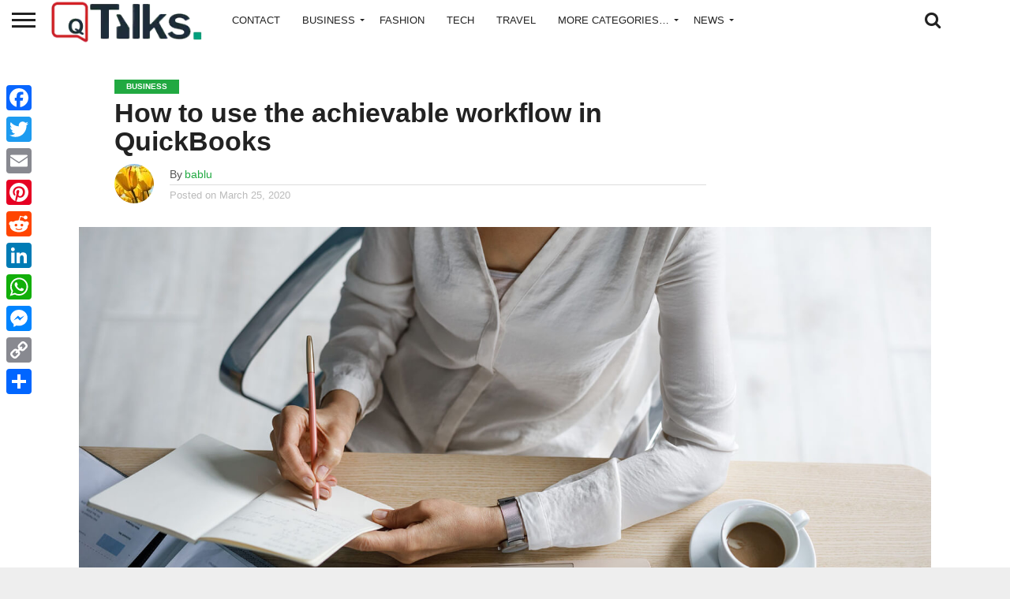

--- FILE ---
content_type: text/html; charset=UTF-8
request_url: https://www.quitalks.com/how-to-use-the-achievable-workflow-in-quickbooks/
body_size: 107541
content:
<!DOCTYPE html><html lang="en-US"><head><script data-no-optimize="1">var litespeed_docref=sessionStorage.getItem("litespeed_docref");litespeed_docref&&(Object.defineProperty(document,"referrer",{get:function(){return litespeed_docref}}),sessionStorage.removeItem("litespeed_docref"));</script> <meta charset="UTF-8" ><meta name="viewport" id="viewport" content="width=device-width, initial-scale=1.0, maximum-scale=1.0, minimum-scale=1.0, user-scalable=no" />
 <script type="litespeed/javascript" data-src="https://www.googletagmanager.com/gtag/js?id=UA-175908245-1"></script> <script type="litespeed/javascript">window.dataLayer=window.dataLayer||[];function gtag(){dataLayer.push(arguments)}
gtag('js',new Date());gtag('config','UA-175908245-1')</script> <link rel="alternate" type="application/rss+xml" title="RSS 2.0" href="https://www.quitalks.com/feed/" /><link rel="alternate" type="text/xml" title="RSS .92" href="https://www.quitalks.com/feed/rss/" /><link rel="alternate" type="application/atom+xml" title="Atom 0.3" href="https://www.quitalks.com/feed/atom/" /><link rel="pingback" href="https://www.quitalks.com/xmlrpc.php" /><meta property="og:image" content="https://www.quitalks.com/wp-content/uploads/2020/03/desk-woman-writing-notebook-laptop_WM18158_1679915_st_1560x880-1000x600.jpg" /><meta name="twitter:image" content="https://www.quitalks.com/wp-content/uploads/2020/03/desk-woman-writing-notebook-laptop_WM18158_1679915_st_1560x880-1000x600.jpg" /><meta property="og:type" content="article" /><meta property="og:description" content="This is the first time an account has been automatically added to the chart of accounts by QuickBooks for you to create an invoice. Under this, you need an account to use QuickBooks Online Support Number. For which any outstanding balance for your business can be tracked. While writing an invoice or receiving payment from [&hellip;]" /><meta name="twitter:card" content="summary"><meta name="twitter:url" content="https://www.quitalks.com/how-to-use-the-achievable-workflow-in-quickbooks/"><meta name="twitter:title" content="How to use the achievable workflow in QuickBooks"><meta name="twitter:description" content="This is the first time an account has been automatically added to the chart of accounts by QuickBooks for you to create an invoice. Under this, you need an account to use QuickBooks Online Support Number. For which any outstanding balance for your business can be tracked. While writing an invoice or receiving payment from [&hellip;]"> <script type="litespeed/javascript">(()=>{var e={};e.g=function(){if("object"==typeof globalThis)return globalThis;try{return this||new Function("return this")()}catch(e){if("object"==typeof window)return window}}(),function({ampUrl:n,isCustomizePreview:t,isAmpDevMode:r,noampQueryVarName:o,noampQueryVarValue:s,disabledStorageKey:i,mobileUserAgents:a,regexRegex:c}){if("undefined"==typeof sessionStorage)return;const d=new RegExp(c);if(!a.some((e=>{const n=e.match(d);return!(!n||!new RegExp(n[1],n[2]).test(navigator.userAgent))||navigator.userAgent.includes(e)})))return;e.g.addEventListener("DOMContentLiteSpeedLoaded",(()=>{const e=document.getElementById("amp-mobile-version-switcher");if(!e)return;e.hidden=!1;const n=e.querySelector("a[href]");n&&n.addEventListener("click",(()=>{sessionStorage.removeItem(i)}))}));const g=r&&["paired-browsing-non-amp","paired-browsing-amp"].includes(window.name);if(sessionStorage.getItem(i)||t||g)return;const u=new URL(location.href),m=new URL(n);m.hash=u.hash,u.searchParams.has(o)&&s===u.searchParams.get(o)?sessionStorage.setItem(i,"1"):m.href!==u.href&&(window.stop(),location.replace(m.href))}({"ampUrl":"https:\/\/www.quitalks.com\/how-to-use-the-achievable-workflow-in-quickbooks\/?amp=1","noampQueryVarName":"noamp","noampQueryVarValue":"mobile","disabledStorageKey":"amp_mobile_redirect_disabled","mobileUserAgents":["Mobile","Android","Silk\/","Kindle","BlackBerry","Opera Mini","Opera Mobi"],"regexRegex":"^\\\/((?:.|\\n)+)\\\/([i]*)$","isCustomizePreview":!1,"isAmpDevMode":!1})})()</script> <meta name='robots' content='index, follow, max-image-preview:large, max-snippet:-1, max-video-preview:-1' /><title>How to use the achievable workflow in QuickBooks - Quitalks.com</title><link rel="canonical" href="https://www.quitalks.com/how-to-use-the-achievable-workflow-in-quickbooks/" /><meta property="og:locale" content="en_US" /><meta property="og:type" content="article" /><meta property="og:title" content="How to use the achievable workflow in QuickBooks - Quitalks.com" /><meta property="og:description" content="This is the first time an account has been automatically added to the chart of accounts by QuickBooks for you to create an invoice. Under this, you need an account to use QuickBooks Online Support Number. For which any outstanding balance for your business can be tracked. While writing an invoice or receiving payment from [&hellip;]" /><meta property="og:url" content="https://www.quitalks.com/how-to-use-the-achievable-workflow-in-quickbooks/" /><meta property="og:site_name" content="Quitalks.com" /><meta property="article:published_time" content="2020-03-25T09:57:48+00:00" /><meta property="og:image" content="https://www.quitalks.com/wp-content/uploads/2020/03/desk-woman-writing-notebook-laptop_WM18158_1679915_st_1560x880.jpg" /><meta property="og:image:width" content="1560" /><meta property="og:image:height" content="880" /><meta property="og:image:type" content="image/jpeg" /><meta name="author" content="bablu" /><meta name="twitter:card" content="summary_large_image" /><meta name="twitter:label1" content="Written by" /><meta name="twitter:data1" content="bablu" /><meta name="twitter:label2" content="Est. reading time" /><meta name="twitter:data2" content="6 minutes" /> <script type="application/ld+json" class="yoast-schema-graph">{"@context":"https://schema.org","@graph":[{"@type":"Article","@id":"https://www.quitalks.com/how-to-use-the-achievable-workflow-in-quickbooks/#article","isPartOf":{"@id":"https://www.quitalks.com/how-to-use-the-achievable-workflow-in-quickbooks/"},"author":{"name":"bablu","@id":"https://www.quitalks.com/#/schema/person/582f5da259ae293d3a4c5c1161f32929"},"headline":"How to use the achievable workflow in QuickBooks","datePublished":"2020-03-25T09:57:48+00:00","mainEntityOfPage":{"@id":"https://www.quitalks.com/how-to-use-the-achievable-workflow-in-quickbooks/"},"wordCount":1244,"commentCount":0,"image":{"@id":"https://www.quitalks.com/how-to-use-the-achievable-workflow-in-quickbooks/#primaryimage"},"thumbnailUrl":"https://www.quitalks.com/wp-content/uploads/2020/03/desk-woman-writing-notebook-laptop_WM18158_1679915_st_1560x880.jpg","articleSection":["Business"],"inLanguage":"en-US"},{"@type":"WebPage","@id":"https://www.quitalks.com/how-to-use-the-achievable-workflow-in-quickbooks/","url":"https://www.quitalks.com/how-to-use-the-achievable-workflow-in-quickbooks/","name":"How to use the achievable workflow in QuickBooks - Quitalks.com","isPartOf":{"@id":"https://www.quitalks.com/#website"},"primaryImageOfPage":{"@id":"https://www.quitalks.com/how-to-use-the-achievable-workflow-in-quickbooks/#primaryimage"},"image":{"@id":"https://www.quitalks.com/how-to-use-the-achievable-workflow-in-quickbooks/#primaryimage"},"thumbnailUrl":"https://www.quitalks.com/wp-content/uploads/2020/03/desk-woman-writing-notebook-laptop_WM18158_1679915_st_1560x880.jpg","datePublished":"2020-03-25T09:57:48+00:00","author":{"@id":"https://www.quitalks.com/#/schema/person/582f5da259ae293d3a4c5c1161f32929"},"breadcrumb":{"@id":"https://www.quitalks.com/how-to-use-the-achievable-workflow-in-quickbooks/#breadcrumb"},"inLanguage":"en-US","potentialAction":[{"@type":"ReadAction","target":["https://www.quitalks.com/how-to-use-the-achievable-workflow-in-quickbooks/"]}]},{"@type":"ImageObject","inLanguage":"en-US","@id":"https://www.quitalks.com/how-to-use-the-achievable-workflow-in-quickbooks/#primaryimage","url":"https://www.quitalks.com/wp-content/uploads/2020/03/desk-woman-writing-notebook-laptop_WM18158_1679915_st_1560x880.jpg","contentUrl":"https://www.quitalks.com/wp-content/uploads/2020/03/desk-woman-writing-notebook-laptop_WM18158_1679915_st_1560x880.jpg","width":1560,"height":880},{"@type":"BreadcrumbList","@id":"https://www.quitalks.com/how-to-use-the-achievable-workflow-in-quickbooks/#breadcrumb","itemListElement":[{"@type":"ListItem","position":1,"name":"Home","item":"https://www.quitalks.com/"},{"@type":"ListItem","position":2,"name":"How to use the achievable workflow in QuickBooks"}]},{"@type":"WebSite","@id":"https://www.quitalks.com/#website","url":"https://www.quitalks.com/","name":"Quitalks.com","description":"Share your Valuable Thoughts With Us !!","potentialAction":[{"@type":"SearchAction","target":{"@type":"EntryPoint","urlTemplate":"https://www.quitalks.com/?s={search_term_string}"},"query-input":{"@type":"PropertyValueSpecification","valueRequired":true,"valueName":"search_term_string"}}],"inLanguage":"en-US"},{"@type":"Person","@id":"https://www.quitalks.com/#/schema/person/582f5da259ae293d3a4c5c1161f32929","name":"bablu","image":{"@type":"ImageObject","inLanguage":"en-US","@id":"https://www.quitalks.com/#/schema/person/image/","url":"https://www.quitalks.com/wp-content/litespeed/avatar/2015d25c8081fceff2b7f2208db707ee.jpg?ver=1768995456","contentUrl":"https://www.quitalks.com/wp-content/litespeed/avatar/2015d25c8081fceff2b7f2208db707ee.jpg?ver=1768995456","caption":"bablu"}}]}</script> <link rel='dns-prefetch' href='//static.addtoany.com' /><link rel='dns-prefetch' href='//netdna.bootstrapcdn.com' /><link rel='dns-prefetch' href='//fonts.googleapis.com' /><link rel="alternate" type="application/rss+xml" title="Quitalks.com &raquo; Feed" href="https://www.quitalks.com/feed/" /><link rel="alternate" title="oEmbed (JSON)" type="application/json+oembed" href="https://www.quitalks.com/wp-json/oembed/1.0/embed?url=https%3A%2F%2Fwww.quitalks.com%2Fhow-to-use-the-achievable-workflow-in-quickbooks%2F" /><link rel="alternate" title="oEmbed (XML)" type="text/xml+oembed" href="https://www.quitalks.com/wp-json/oembed/1.0/embed?url=https%3A%2F%2Fwww.quitalks.com%2Fhow-to-use-the-achievable-workflow-in-quickbooks%2F&#038;format=xml" /><style id='wp-img-auto-sizes-contain-inline-css' type='text/css'>img:is([sizes=auto i],[sizes^="auto," i]){contain-intrinsic-size:3000px 1500px}
/*# sourceURL=wp-img-auto-sizes-contain-inline-css */</style><link data-optimized="2" rel="stylesheet" href="https://www.quitalks.com/wp-content/litespeed/css/399257ae4040c0c8f2e5b1ef1fa47909.css?ver=4c11c" /><style id='global-styles-inline-css' type='text/css'>:root{--wp--preset--aspect-ratio--square: 1;--wp--preset--aspect-ratio--4-3: 4/3;--wp--preset--aspect-ratio--3-4: 3/4;--wp--preset--aspect-ratio--3-2: 3/2;--wp--preset--aspect-ratio--2-3: 2/3;--wp--preset--aspect-ratio--16-9: 16/9;--wp--preset--aspect-ratio--9-16: 9/16;--wp--preset--color--black: #000000;--wp--preset--color--cyan-bluish-gray: #abb8c3;--wp--preset--color--white: #ffffff;--wp--preset--color--pale-pink: #f78da7;--wp--preset--color--vivid-red: #cf2e2e;--wp--preset--color--luminous-vivid-orange: #ff6900;--wp--preset--color--luminous-vivid-amber: #fcb900;--wp--preset--color--light-green-cyan: #7bdcb5;--wp--preset--color--vivid-green-cyan: #00d084;--wp--preset--color--pale-cyan-blue: #8ed1fc;--wp--preset--color--vivid-cyan-blue: #0693e3;--wp--preset--color--vivid-purple: #9b51e0;--wp--preset--gradient--vivid-cyan-blue-to-vivid-purple: linear-gradient(135deg,rgb(6,147,227) 0%,rgb(155,81,224) 100%);--wp--preset--gradient--light-green-cyan-to-vivid-green-cyan: linear-gradient(135deg,rgb(122,220,180) 0%,rgb(0,208,130) 100%);--wp--preset--gradient--luminous-vivid-amber-to-luminous-vivid-orange: linear-gradient(135deg,rgb(252,185,0) 0%,rgb(255,105,0) 100%);--wp--preset--gradient--luminous-vivid-orange-to-vivid-red: linear-gradient(135deg,rgb(255,105,0) 0%,rgb(207,46,46) 100%);--wp--preset--gradient--very-light-gray-to-cyan-bluish-gray: linear-gradient(135deg,rgb(238,238,238) 0%,rgb(169,184,195) 100%);--wp--preset--gradient--cool-to-warm-spectrum: linear-gradient(135deg,rgb(74,234,220) 0%,rgb(151,120,209) 20%,rgb(207,42,186) 40%,rgb(238,44,130) 60%,rgb(251,105,98) 80%,rgb(254,248,76) 100%);--wp--preset--gradient--blush-light-purple: linear-gradient(135deg,rgb(255,206,236) 0%,rgb(152,150,240) 100%);--wp--preset--gradient--blush-bordeaux: linear-gradient(135deg,rgb(254,205,165) 0%,rgb(254,45,45) 50%,rgb(107,0,62) 100%);--wp--preset--gradient--luminous-dusk: linear-gradient(135deg,rgb(255,203,112) 0%,rgb(199,81,192) 50%,rgb(65,88,208) 100%);--wp--preset--gradient--pale-ocean: linear-gradient(135deg,rgb(255,245,203) 0%,rgb(182,227,212) 50%,rgb(51,167,181) 100%);--wp--preset--gradient--electric-grass: linear-gradient(135deg,rgb(202,248,128) 0%,rgb(113,206,126) 100%);--wp--preset--gradient--midnight: linear-gradient(135deg,rgb(2,3,129) 0%,rgb(40,116,252) 100%);--wp--preset--font-size--small: 13px;--wp--preset--font-size--medium: 20px;--wp--preset--font-size--large: 36px;--wp--preset--font-size--x-large: 42px;--wp--preset--spacing--20: 0.44rem;--wp--preset--spacing--30: 0.67rem;--wp--preset--spacing--40: 1rem;--wp--preset--spacing--50: 1.5rem;--wp--preset--spacing--60: 2.25rem;--wp--preset--spacing--70: 3.38rem;--wp--preset--spacing--80: 5.06rem;--wp--preset--shadow--natural: 6px 6px 9px rgba(0, 0, 0, 0.2);--wp--preset--shadow--deep: 12px 12px 50px rgba(0, 0, 0, 0.4);--wp--preset--shadow--sharp: 6px 6px 0px rgba(0, 0, 0, 0.2);--wp--preset--shadow--outlined: 6px 6px 0px -3px rgb(255, 255, 255), 6px 6px rgb(0, 0, 0);--wp--preset--shadow--crisp: 6px 6px 0px rgb(0, 0, 0);}:where(.is-layout-flex){gap: 0.5em;}:where(.is-layout-grid){gap: 0.5em;}body .is-layout-flex{display: flex;}.is-layout-flex{flex-wrap: wrap;align-items: center;}.is-layout-flex > :is(*, div){margin: 0;}body .is-layout-grid{display: grid;}.is-layout-grid > :is(*, div){margin: 0;}:where(.wp-block-columns.is-layout-flex){gap: 2em;}:where(.wp-block-columns.is-layout-grid){gap: 2em;}:where(.wp-block-post-template.is-layout-flex){gap: 1.25em;}:where(.wp-block-post-template.is-layout-grid){gap: 1.25em;}.has-black-color{color: var(--wp--preset--color--black) !important;}.has-cyan-bluish-gray-color{color: var(--wp--preset--color--cyan-bluish-gray) !important;}.has-white-color{color: var(--wp--preset--color--white) !important;}.has-pale-pink-color{color: var(--wp--preset--color--pale-pink) !important;}.has-vivid-red-color{color: var(--wp--preset--color--vivid-red) !important;}.has-luminous-vivid-orange-color{color: var(--wp--preset--color--luminous-vivid-orange) !important;}.has-luminous-vivid-amber-color{color: var(--wp--preset--color--luminous-vivid-amber) !important;}.has-light-green-cyan-color{color: var(--wp--preset--color--light-green-cyan) !important;}.has-vivid-green-cyan-color{color: var(--wp--preset--color--vivid-green-cyan) !important;}.has-pale-cyan-blue-color{color: var(--wp--preset--color--pale-cyan-blue) !important;}.has-vivid-cyan-blue-color{color: var(--wp--preset--color--vivid-cyan-blue) !important;}.has-vivid-purple-color{color: var(--wp--preset--color--vivid-purple) !important;}.has-black-background-color{background-color: var(--wp--preset--color--black) !important;}.has-cyan-bluish-gray-background-color{background-color: var(--wp--preset--color--cyan-bluish-gray) !important;}.has-white-background-color{background-color: var(--wp--preset--color--white) !important;}.has-pale-pink-background-color{background-color: var(--wp--preset--color--pale-pink) !important;}.has-vivid-red-background-color{background-color: var(--wp--preset--color--vivid-red) !important;}.has-luminous-vivid-orange-background-color{background-color: var(--wp--preset--color--luminous-vivid-orange) !important;}.has-luminous-vivid-amber-background-color{background-color: var(--wp--preset--color--luminous-vivid-amber) !important;}.has-light-green-cyan-background-color{background-color: var(--wp--preset--color--light-green-cyan) !important;}.has-vivid-green-cyan-background-color{background-color: var(--wp--preset--color--vivid-green-cyan) !important;}.has-pale-cyan-blue-background-color{background-color: var(--wp--preset--color--pale-cyan-blue) !important;}.has-vivid-cyan-blue-background-color{background-color: var(--wp--preset--color--vivid-cyan-blue) !important;}.has-vivid-purple-background-color{background-color: var(--wp--preset--color--vivid-purple) !important;}.has-black-border-color{border-color: var(--wp--preset--color--black) !important;}.has-cyan-bluish-gray-border-color{border-color: var(--wp--preset--color--cyan-bluish-gray) !important;}.has-white-border-color{border-color: var(--wp--preset--color--white) !important;}.has-pale-pink-border-color{border-color: var(--wp--preset--color--pale-pink) !important;}.has-vivid-red-border-color{border-color: var(--wp--preset--color--vivid-red) !important;}.has-luminous-vivid-orange-border-color{border-color: var(--wp--preset--color--luminous-vivid-orange) !important;}.has-luminous-vivid-amber-border-color{border-color: var(--wp--preset--color--luminous-vivid-amber) !important;}.has-light-green-cyan-border-color{border-color: var(--wp--preset--color--light-green-cyan) !important;}.has-vivid-green-cyan-border-color{border-color: var(--wp--preset--color--vivid-green-cyan) !important;}.has-pale-cyan-blue-border-color{border-color: var(--wp--preset--color--pale-cyan-blue) !important;}.has-vivid-cyan-blue-border-color{border-color: var(--wp--preset--color--vivid-cyan-blue) !important;}.has-vivid-purple-border-color{border-color: var(--wp--preset--color--vivid-purple) !important;}.has-vivid-cyan-blue-to-vivid-purple-gradient-background{background: var(--wp--preset--gradient--vivid-cyan-blue-to-vivid-purple) !important;}.has-light-green-cyan-to-vivid-green-cyan-gradient-background{background: var(--wp--preset--gradient--light-green-cyan-to-vivid-green-cyan) !important;}.has-luminous-vivid-amber-to-luminous-vivid-orange-gradient-background{background: var(--wp--preset--gradient--luminous-vivid-amber-to-luminous-vivid-orange) !important;}.has-luminous-vivid-orange-to-vivid-red-gradient-background{background: var(--wp--preset--gradient--luminous-vivid-orange-to-vivid-red) !important;}.has-very-light-gray-to-cyan-bluish-gray-gradient-background{background: var(--wp--preset--gradient--very-light-gray-to-cyan-bluish-gray) !important;}.has-cool-to-warm-spectrum-gradient-background{background: var(--wp--preset--gradient--cool-to-warm-spectrum) !important;}.has-blush-light-purple-gradient-background{background: var(--wp--preset--gradient--blush-light-purple) !important;}.has-blush-bordeaux-gradient-background{background: var(--wp--preset--gradient--blush-bordeaux) !important;}.has-luminous-dusk-gradient-background{background: var(--wp--preset--gradient--luminous-dusk) !important;}.has-pale-ocean-gradient-background{background: var(--wp--preset--gradient--pale-ocean) !important;}.has-electric-grass-gradient-background{background: var(--wp--preset--gradient--electric-grass) !important;}.has-midnight-gradient-background{background: var(--wp--preset--gradient--midnight) !important;}.has-small-font-size{font-size: var(--wp--preset--font-size--small) !important;}.has-medium-font-size{font-size: var(--wp--preset--font-size--medium) !important;}.has-large-font-size{font-size: var(--wp--preset--font-size--large) !important;}.has-x-large-font-size{font-size: var(--wp--preset--font-size--x-large) !important;}
/*# sourceURL=global-styles-inline-css */</style><style id='classic-theme-styles-inline-css' type='text/css'>/*! This file is auto-generated */
.wp-block-button__link{color:#fff;background-color:#32373c;border-radius:9999px;box-shadow:none;text-decoration:none;padding:calc(.667em + 2px) calc(1.333em + 2px);font-size:1.125em}.wp-block-file__button{background:#32373c;color:#fff;text-decoration:none}
/*# sourceURL=/wp-includes/css/classic-themes.min.css */</style><style id='ez-toc-inline-css' type='text/css'>div#ez-toc-container .ez-toc-title {font-size: 120%;}div#ez-toc-container .ez-toc-title {font-weight: 500;}div#ez-toc-container ul li , div#ez-toc-container ul li a {font-size: 95%;}div#ez-toc-container ul li , div#ez-toc-container ul li a {font-weight: 500;}div#ez-toc-container nav ul ul li {font-size: 90%;}.ez-toc-box-title {font-weight: bold; margin-bottom: 10px; text-align: center; text-transform: uppercase; letter-spacing: 1px; color: #666; padding-bottom: 5px;position:absolute;top:-4%;left:5%;background-color: inherit;transition: top 0.3s ease;}.ez-toc-box-title.toc-closed {top:-25%;}
.ez-toc-container-direction {direction: ltr;}.ez-toc-counter ul {direction: ltr;counter-reset: item ;}.ez-toc-counter nav ul li a::before {content: counter(item, disc) '  ';margin-right: .2em; counter-increment: item;flex-grow: 0;flex-shrink: 0;float: left; }.ez-toc-widget-direction {direction: ltr;}.ez-toc-widget-container ul {direction: ltr;counter-reset: item ;}.ez-toc-widget-container nav ul li a::before {content: counter(item, disc) '  ';margin-right: .2em; counter-increment: item;flex-grow: 0;flex-shrink: 0;float: left; }
/*# sourceURL=ez-toc-inline-css */</style><link rel='stylesheet' id='mvp-fontawesome-css' href='//netdna.bootstrapcdn.com/font-awesome/4.7.0/css/font-awesome.css?ver=6.9' type='text/css' media='all' /><style id='addtoany-inline-css' type='text/css'>@media screen and (max-width:980px){
.a2a_floating_style.a2a_vertical_style{display:none;}
}
/*# sourceURL=addtoany-inline-css */</style> <script id="addtoany-core-js-before" type="litespeed/javascript">window.a2a_config=window.a2a_config||{};a2a_config.callbacks=[];a2a_config.overlays=[];a2a_config.templates={}</script> <script type="text/javascript" defer src="https://static.addtoany.com/menu/page.js" id="addtoany-core-js"></script> <script type="litespeed/javascript" data-src="https://www.quitalks.com/wp-includes/js/jquery/jquery.min.js" id="jquery-core-js"></script> <link rel="https://api.w.org/" href="https://www.quitalks.com/wp-json/" /><link rel="alternate" title="JSON" type="application/json" href="https://www.quitalks.com/wp-json/wp/v2/posts/6343" /><link rel="EditURI" type="application/rsd+xml" title="RSD" href="https://www.quitalks.com/xmlrpc.php?rsd" /><meta name="generator" content="WordPress 6.9" /><link rel='shortlink' href='https://www.quitalks.com/?p=6343' /><link rel="alternate" type="text/html" media="only screen and (max-width: 640px)" href="https://www.quitalks.com/how-to-use-the-achievable-workflow-in-quickbooks/?amp=1"><style type='text/css'>#wallpaper {
	background: url() no-repeat 50% 0;
	}
body,
.blog-widget-text p,
.feat-widget-text p,
.post-info-right,
span.post-excerpt,
span.feat-caption,
span.soc-count-text,
#content-main p,
#commentspopup .comments-pop,
.archive-list-text p,
.author-box-bot p,
#post-404 p,
.foot-widget,
#home-feat-text p,
.feat-top2-left-text p,
.feat-wide1-text p,
.feat-wide4-text p,
#content-main table,
.foot-copy p,
.video-main-text p {
	font-family: 'Lato', sans-serif;
	}

a,
a:visited,
.post-info-name a {
	color: #21a941;
	}

a:hover {
	color: #999999;
	}

.fly-but-wrap,
span.feat-cat,
span.post-head-cat,
.prev-next-text a,
.prev-next-text a:visited,
.prev-next-text a:hover {
	background: #21a941;
	}

.fly-but-wrap {
	background: #21a941;
	}

.fly-but-wrap span {
	background: #ffffff;
	}

.woocommerce .star-rating span:before {
	color: #21a941;
	}

.woocommerce .widget_price_filter .ui-slider .ui-slider-range,
.woocommerce .widget_price_filter .ui-slider .ui-slider-handle {
	background-color: #21a941;
	}

.woocommerce span.onsale,
.woocommerce #respond input#submit.alt,
.woocommerce a.button.alt,
.woocommerce button.button.alt,
.woocommerce input.button.alt,
.woocommerce #respond input#submit.alt:hover,
.woocommerce a.button.alt:hover,
.woocommerce button.button.alt:hover,
.woocommerce input.button.alt:hover {
	background-color: #21a941;
	}

span.post-header {
	border-top: 4px solid #21a941;
	}

#main-nav-wrap,
nav.main-menu-wrap,
.nav-logo,
.nav-right-wrap,
.nav-menu-out,
.nav-logo-out,
#head-main-top {
	-webkit-backface-visibility: hidden;
	background: #21a941;
	}

nav.main-menu-wrap ul li a,
.nav-menu-out:hover ul li:hover a,
.nav-menu-out:hover span.nav-search-but:hover i,
.nav-menu-out:hover span.nav-soc-but:hover i,
span.nav-search-but i,
span.nav-soc-but i {
	color: #ffffff;
	}

.nav-menu-out:hover li.menu-item-has-children:hover a:after,
nav.main-menu-wrap ul li.menu-item-has-children a:after {
	border-color: #ffffff transparent transparent transparent;
	}

.nav-menu-out:hover ul li a,
.nav-menu-out:hover span.nav-search-but i,
.nav-menu-out:hover span.nav-soc-but i {
	color: #fdacc8;
	}

.nav-menu-out:hover li.menu-item-has-children a:after {
	border-color: #fdacc8 transparent transparent transparent;
	}

.nav-menu-out:hover ul li ul.mega-list li a,
.side-list-text p,
.row-widget-text p,
.blog-widget-text h2,
.feat-widget-text h2,
.archive-list-text h2,
h2.author-list-head a,
.mvp-related-text a {
	color: #222222;
	}

ul.mega-list li:hover a,
ul.side-list li:hover .side-list-text p,
ul.row-widget-list li:hover .row-widget-text p,
ul.blog-widget-list li:hover .blog-widget-text h2,
.feat-widget-wrap:hover .feat-widget-text h2,
ul.archive-list li:hover .archive-list-text h2,
ul.archive-col-list li:hover .archive-list-text h2,
h2.author-list-head a:hover,
.mvp-related-posts ul li:hover .mvp-related-text a {
	color: #999999 !important;
	}

span.more-posts-text,
a.inf-more-but,
#comments-button a,
#comments-button span.comment-but-text {
	border: 1px solid #21a941;
	}

span.more-posts-text,
a.inf-more-but,
#comments-button a,
#comments-button span.comment-but-text {
	color: #21a941 !important;
	}

#comments-button a:hover,
#comments-button span.comment-but-text:hover,
a.inf-more-but:hover,
span.more-posts-text:hover {
	background: #21a941;
	}

nav.main-menu-wrap ul li a,
ul.col-tabs li a,
nav.fly-nav-menu ul li a,
.foot-menu .menu li a {
	font-family: 'Montserrat', sans-serif;
	}

.feat-top2-right-text h2,
.side-list-text p,
.side-full-text p,
.row-widget-text p,
.feat-widget-text h2,
.blog-widget-text h2,
.prev-next-text a,
.prev-next-text a:visited,
.prev-next-text a:hover,
span.post-header,
.archive-list-text h2,
#woo-content h1.page-title,
.woocommerce div.product .product_title,
.woocommerce ul.products li.product h3,
.video-main-text h2,
.mvp-related-text a {
	font-family: 'Montserrat', sans-serif;
	}

.feat-wide-sub-text h2,
#home-feat-text h2,
.feat-top2-left-text h2,
.feat-wide1-text h2,
.feat-wide4-text h2,
.feat-wide5-text h2,
h1.post-title,
#content-main h1.post-title,
#post-404 h1,
h1.post-title-wide,
#content-main blockquote p,
#commentspopup #content-main h1 {
	font-family: 'Work Sans', sans-serif;
	}

h3.home-feat-title,
h3.side-list-title,
#infscr-loading,
.score-nav-menu select,
h1.cat-head,
h1.arch-head,
h2.author-list-head,
h3.foot-head,
.woocommerce ul.product_list_widget span.product-title,
.woocommerce ul.product_list_widget li a,
.woocommerce #reviews #comments ol.commentlist li .comment-text p.meta,
.woocommerce .related h2,
.woocommerce div.product .woocommerce-tabs .panel h2,
.woocommerce div.product .product_title,
#content-main h1,
#content-main h2,
#content-main h3,
#content-main h4,
#content-main h5,
#content-main h6 {
	font-family: 'Work Sans', sans-serif;
	}</style><style type="text/css">.nav-links {
	display: none;
	}


.post-wrap-out1,
.post-wrap-in1 {
	margin-right: 0;
	}
#body-main-wrap {
	background: #fff;
	}
#main-nav-wrap {
	border-bottom: 1px solid #ddd;
	}</style> <script type="litespeed/javascript">var clicky_custom=clicky_custom||{};clicky_custom.outbound_pattern=['/go/','/out/']</script> <script type="litespeed/javascript" data-src="//static.getclicky.com/101264900.js"></script> <style type="text/css" id="custom-background-css">body.custom-background { background-color: #eeeeee; }</style><link rel="amphtml" href="https://www.quitalks.com/how-to-use-the-achievable-workflow-in-quickbooks/?amp=1"><style>#amp-mobile-version-switcher{left:0;position:absolute;width:100%;z-index:100}#amp-mobile-version-switcher>a{background-color:#444;border:0;color:#eaeaea;display:block;font-family:-apple-system,BlinkMacSystemFont,Segoe UI,Roboto,Oxygen-Sans,Ubuntu,Cantarell,Helvetica Neue,sans-serif;font-size:16px;font-weight:600;padding:15px 0;text-align:center;-webkit-text-decoration:none;text-decoration:none}#amp-mobile-version-switcher>a:active,#amp-mobile-version-switcher>a:focus,#amp-mobile-version-switcher>a:hover{-webkit-text-decoration:underline;text-decoration:underline}</style><script data-ad-client="ca-pub-6226408454938172" type="litespeed/javascript" data-src="https://pagead2.googlesyndication.com/pagead/js/adsbygoogle.js"></script> <meta name="google-site-verification" content="4pP48WgsMl1SAKS-DHA51gRFHkkIfrMXa9Bvs-czGpY" /> <script type="litespeed/javascript" data-src="https://www.googletagmanager.com/gtag/js?id=G-144QJ3GYGQ"></script> <script type="litespeed/javascript">window.dataLayer=window.dataLayer||[];function gtag(){dataLayer.push(arguments)}
gtag('js',new Date());gtag('config','G-144QJ3GYGQ')</script><link rel="icon" href="https://www.quitalks.com/wp-content/uploads/2020/04/cropped-quitalks-3-32x32.png" sizes="32x32" /><link rel="icon" href="https://www.quitalks.com/wp-content/uploads/2020/04/cropped-quitalks-3-192x192.png" sizes="192x192" /><link rel="apple-touch-icon" href="https://www.quitalks.com/wp-content/uploads/2020/04/cropped-quitalks-3-180x180.png" /><meta name="msapplication-TileImage" content="https://www.quitalks.com/wp-content/uploads/2020/04/cropped-quitalks-3-270x270.png" /><style type="text/css" id="wp-custom-css">h2 strong{font-family:; text-transform:capitalize;}

strong{font-family:; text-transform:capitalize; font-weight:900}
#content-main ul li, #content-main ol li{
	line-height:24px;
}
#content-main h1, #content-main h2, #content-main h3, #content-main h4, #content-main h5, #content-main h6{
	text-transform:capitalize;
}
.ez-toc-heading-20,.ez-toc-heading-19 {
	display:none;
}
#content-main ul li, #content-main ol li{
	margin-left:25px;
}</style></head><body class="wp-singular post-template-default single single-post postid-6343 single-format-standard custom-background wp-theme-flex-mag"><div id="site" class="left relative"><div id="site-wrap" class="left relative"><div id="fly-wrap"><div class="fly-wrap-out"><div class="fly-side-wrap"><ul class="fly-bottom-soc left relative"><li class="rss-soc">
<a href="https://www.quitalks.com/feed/rss/" target="_blank">
<i class="fa fa-rss fa-2"></i>
</a></li></ul></div><div class="fly-wrap-in"><div id="fly-menu-wrap"><nav class="fly-nav-menu left relative"><div class="menu-lazaroslamprou-menu-container"><ul id="menu-lazaroslamprou-menu" class="menu"><li id="menu-item-7332" class="menu-item menu-item-type-post_type menu-item-object-page menu-item-7332"><a href="https://www.quitalks.com/write-for-us/">Contact</a></li><li id="menu-item-1858" class="menu-item menu-item-type-taxonomy menu-item-object-category current-post-ancestor current-menu-parent current-post-parent menu-item-has-children menu-item-1858"><a href="https://www.quitalks.com/category/business/">Business</a><ul class="sub-menu"><li id="menu-item-1862" class="menu-item menu-item-type-taxonomy menu-item-object-category menu-item-1862"><a href="https://www.quitalks.com/category/finance/">Finance</a></li><li id="menu-item-1865" class="menu-item menu-item-type-taxonomy menu-item-object-category menu-item-1865"><a href="https://www.quitalks.com/category/real-estate/">Real Estate</a></li></ul></li><li id="menu-item-1861" class="menu-item menu-item-type-taxonomy menu-item-object-category menu-item-1861"><a href="https://www.quitalks.com/category/fashion/">Fashion</a></li><li id="menu-item-1867" class="menu-item menu-item-type-taxonomy menu-item-object-category menu-item-1867"><a href="https://www.quitalks.com/category/tech/">Tech</a></li><li id="menu-item-1868" class="menu-item menu-item-type-taxonomy menu-item-object-category menu-item-1868"><a href="https://www.quitalks.com/category/travel/">Travel</a></li><li id="menu-item-1869" class="menu-item menu-item-type-custom menu-item-object-custom menu-item-has-children menu-item-1869"><a href="#">More Categories&#8230;</a><ul class="sub-menu"><li id="menu-item-1859" class="menu-item menu-item-type-taxonomy menu-item-object-category menu-item-1859"><a href="https://www.quitalks.com/category/education/">Education</a></li><li id="menu-item-1857" class="menu-item menu-item-type-taxonomy menu-item-object-category menu-item-1857"><a href="https://www.quitalks.com/category/automotive/">Automotive</a></li><li id="menu-item-1863" class="menu-item menu-item-type-taxonomy menu-item-object-category menu-item-1863"><a href="https://www.quitalks.com/category/general/">General</a></li><li id="menu-item-1864" class="menu-item menu-item-type-taxonomy menu-item-object-category menu-item-1864"><a href="https://www.quitalks.com/category/health/">Health</a></li><li id="menu-item-1866" class="menu-item menu-item-type-taxonomy menu-item-object-category menu-item-1866"><a href="https://www.quitalks.com/category/sports/">Sports</a></li></ul></li><li id="menu-item-7612" class="menu-item menu-item-type-taxonomy menu-item-object-category menu-item-has-children menu-item-7612"><a href="https://www.quitalks.com/category/news/">News</a><ul class="sub-menu"><li id="menu-item-1860" class="menu-item menu-item-type-taxonomy menu-item-object-category menu-item-1860"><a href="https://www.quitalks.com/category/entertainment/">Entertainment</a></li><li id="menu-item-7613" class="menu-item menu-item-type-taxonomy menu-item-object-category menu-item-7613"><a href="https://www.quitalks.com/category/trending/">Trending</a></li></ul></li></ul></div></nav></div></div></div></div><div id="head-main-wrap" class="left relative"><div id="head-main-top" class="left relative"></div><div id="main-nav-wrap"><div class="nav-out"><div class="nav-in"><div id="main-nav-cont" class="left" itemscope itemtype="http://schema.org/Organization"><div class="nav-logo-out"><div class="nav-left-wrap left relative"><div class="fly-but-wrap left relative">
<span></span>
<span></span>
<span></span>
<span></span></div><div class="nav-logo left">
<a itemprop="url" href="https://www.quitalks.com/"><img data-lazyloaded="1" src="[data-uri]" width="236" height="66" itemprop="logo" data-src="https://www.quitalks.com/wp-content/uploads/2020/04/quitalks.png.webp" alt="Quitalks.com" data-rjs="2" /></a><h2 class="mvp-logo-title">Quitalks.com</h2></div></div><div class="nav-logo-in"><div class="nav-menu-out"><div class="nav-menu-in"><nav class="main-menu-wrap left"><div class="menu-lazaroslamprou-menu-container"><ul id="menu-lazaroslamprou-menu-1" class="menu"><li class="menu-item menu-item-type-post_type menu-item-object-page menu-item-7332"><a href="https://www.quitalks.com/write-for-us/">Contact</a></li><li class="menu-item menu-item-type-taxonomy menu-item-object-category current-post-ancestor current-menu-parent current-post-parent menu-item-has-children menu-item-1858"><a href="https://www.quitalks.com/category/business/">Business</a><ul class="sub-menu"><li class="menu-item menu-item-type-taxonomy menu-item-object-category menu-item-1862"><a href="https://www.quitalks.com/category/finance/">Finance</a></li><li class="menu-item menu-item-type-taxonomy menu-item-object-category menu-item-1865"><a href="https://www.quitalks.com/category/real-estate/">Real Estate</a></li></ul></li><li class="menu-item menu-item-type-taxonomy menu-item-object-category menu-item-1861"><a href="https://www.quitalks.com/category/fashion/">Fashion</a></li><li class="menu-item menu-item-type-taxonomy menu-item-object-category menu-item-1867"><a href="https://www.quitalks.com/category/tech/">Tech</a></li><li class="menu-item menu-item-type-taxonomy menu-item-object-category menu-item-1868"><a href="https://www.quitalks.com/category/travel/">Travel</a></li><li class="menu-item menu-item-type-custom menu-item-object-custom menu-item-has-children menu-item-1869"><a href="#">More Categories&#8230;</a><ul class="sub-menu"><li class="menu-item menu-item-type-taxonomy menu-item-object-category menu-item-1859"><a href="https://www.quitalks.com/category/education/">Education</a></li><li class="menu-item menu-item-type-taxonomy menu-item-object-category menu-item-1857"><a href="https://www.quitalks.com/category/automotive/">Automotive</a></li><li class="menu-item menu-item-type-taxonomy menu-item-object-category menu-item-1863"><a href="https://www.quitalks.com/category/general/">General</a></li><li class="menu-item menu-item-type-taxonomy menu-item-object-category menu-item-1864"><a href="https://www.quitalks.com/category/health/">Health</a></li><li class="menu-item menu-item-type-taxonomy menu-item-object-category menu-item-1866"><a href="https://www.quitalks.com/category/sports/">Sports</a></li></ul></li><li class="menu-item menu-item-type-taxonomy menu-item-object-category menu-item-has-children menu-item-7612"><a href="https://www.quitalks.com/category/news/">News</a><ul class="sub-menu"><li class="menu-item menu-item-type-taxonomy menu-item-object-category menu-item-1860"><a href="https://www.quitalks.com/category/entertainment/">Entertainment</a></li><li class="menu-item menu-item-type-taxonomy menu-item-object-category menu-item-7613"><a href="https://www.quitalks.com/category/trending/">Trending</a></li></ul></li></ul></div></nav></div><div class="nav-right-wrap relative"><div class="nav-search-wrap left relative">
<span class="nav-search-but left"><i class="fa fa-search fa-2"></i></span><div class="search-fly-wrap"><form method="get" id="searchform" action="https://www.quitalks.com/">
<input type="text" name="s" id="s" value="Type search term and press enter" onfocus='if (this.value == "Type search term and press enter") { this.value = ""; }' onblur='if (this.value == "") { this.value = "Type search term and press enter"; }' />
<input type="hidden" id="searchsubmit" value="Search" /></form></div></div></div></div></div></div></div></div></div></div></div><div id="body-main-wrap" class="left relative" itemscope itemtype="http://schema.org/NewsArticle"><meta itemscope itemprop="mainEntityOfPage"  itemType="https://schema.org/WebPage" itemid="https://www.quitalks.com/how-to-use-the-achievable-workflow-in-quickbooks/"/><div class="body-main-out relative"><div class="body-main-in"><div id="body-main-cont" class="left relative"><div id="post-main-wrap" class="left relative"><div class="post-wrap-out1"><div class="post-wrap-in1"><div id="post-left-col" class="relative"><article id="post-area" class="post-6343 post type-post status-publish format-standard has-post-thumbnail hentry category-business"><header id="post-header">
<a class="post-cat-link" href="https://www.quitalks.com/category/business/"><span class="post-head-cat">Business</span></a><h1 class="post-title entry-title left" itemprop="headline">How to use the achievable workflow in QuickBooks</h1><div id="post-info-wrap" class="left relative"><div class="post-info-out"><div class="post-info-img left relative">
<img data-lazyloaded="1" src="[data-uri]" alt='' data-src='https://www.quitalks.com/wp-content/litespeed/avatar/c5b2ddc831e1c965899641e8631154b1.jpg?ver=1768995456' data-srcset='https://www.quitalks.com/wp-content/litespeed/avatar/50758b30bc8736560856a2ea935da167.jpg?ver=1768995456 2x' class='avatar avatar-50 photo' height='50' width='50' decoding='async'/></div><div class="post-info-in"><div class="post-info-right left relative"><div class="post-info-name left relative" itemprop="author" itemscope itemtype="https://schema.org/Person">
<span class="post-info-text">By</span> <span class="author-name vcard fn author" itemprop="name"><a href="https://www.quitalks.com/author/bablu/" title="Posts by bablu" rel="author">bablu</a></span></div><div class="post-info-date left relative">
<span class="post-info-text">Posted on</span> <span class="post-date updated"><time class="post-date updated" itemprop="datePublished" datetime="2020-03-25">March 25, 2020</time></span><meta itemprop="dateModified" content="2020-03-25"/></div></div></div></div></div></header><div id="post-feat-img" class="left relative" itemprop="image" itemscope itemtype="https://schema.org/ImageObject">
<img data-lazyloaded="1" src="[data-uri]" width="1560" height="880" data-src="https://www.quitalks.com/wp-content/uploads/2020/03/desk-woman-writing-notebook-laptop_WM18158_1679915_st_1560x880.jpg" class="attachment- size- wp-post-image" alt="" decoding="async" fetchpriority="high" data-srcset="https://www.quitalks.com/wp-content/uploads/2020/03/desk-woman-writing-notebook-laptop_WM18158_1679915_st_1560x880.jpg 1560w, https://www.quitalks.com/wp-content/uploads/2020/03/desk-woman-writing-notebook-laptop_WM18158_1679915_st_1560x880-300x169.jpg 300w, https://www.quitalks.com/wp-content/uploads/2020/03/desk-woman-writing-notebook-laptop_WM18158_1679915_st_1560x880-768x433.jpg 768w, https://www.quitalks.com/wp-content/uploads/2020/03/desk-woman-writing-notebook-laptop_WM18158_1679915_st_1560x880-1024x578.jpg 1024w" data-sizes="(max-width: 1560px) 100vw, 1560px" /><meta itemprop="url" content="https://www.quitalks.com/wp-content/uploads/2020/03/desk-woman-writing-notebook-laptop_WM18158_1679915_st_1560x880.jpg"><meta itemprop="width" content="1560"><meta itemprop="height" content="880"><div class="post-feat-text"></div></div><div id="content-area" itemprop="articleBody" class="post-6343 post type-post status-publish format-standard has-post-thumbnail hentry category-business"><div class="post-cont-out"><div class="post-cont-in"><div id="content-main" class="left relative"><section class="social-sharing-top">
<a href="#" onclick="window.open('http://www.facebook.com/sharer.php?u=https://www.quitalks.com/how-to-use-the-achievable-workflow-in-quickbooks/&amp;t=How to use the achievable workflow in QuickBooks', 'facebookShare', 'width=626,height=436'); return false;" title="Share on Facebook"><div class="facebook-share"><span class="fb-but1"><i class="fa fa-facebook fa-2"></i></span><span class="social-text">Share</span></div></a>
<a href="#" onclick="window.open('http://twitter.com/share?text=How to use the achievable workflow in QuickBooks -&amp;url=https://www.quitalks.com/how-to-use-the-achievable-workflow-in-quickbooks/', 'twitterShare', 'width=626,height=436'); return false;" title="Tweet This Post"><div class="twitter-share"><span class="twitter-but1"><i class="fa fa-twitter fa-2"></i></span><span class="social-text">Tweet</span></div></a>
<a href="whatsapp://send?text=How to use the achievable workflow in QuickBooks https://www.quitalks.com/how-to-use-the-achievable-workflow-in-quickbooks/"><div class="whatsapp-share"><span class="whatsapp-but1"><i class="fa fa-whatsapp fa-2"></i></span><span class="social-text">Share</span></div></a>
<a href="#" onclick="window.open('http://pinterest.com/pin/create/button/?url=https://www.quitalks.com/how-to-use-the-achievable-workflow-in-quickbooks/&amp;media=https://www.quitalks.com/wp-content/uploads/2020/03/desk-woman-writing-notebook-laptop_WM18158_1679915_st_1560x880-1000x600.jpg&amp;description=How to use the achievable workflow in QuickBooks', 'pinterestShare', 'width=750,height=350'); return false;" title="Pin This Post"><div class="pinterest-share"><span class="pinterest-but1"><i class="fa fa-pinterest-p fa-2"></i></span><span class="social-text">Share</span></div></a>
<a href="mailto:?subject=How to use the achievable workflow in QuickBooks&amp;BODY=I found this article interesting and thought of sharing it with you. Check it out: https://www.quitalks.com/how-to-use-the-achievable-workflow-in-quickbooks/"><div class="email-share"><span class="email-but"><i class="fa fa-envelope fa-2"></i></span><span class="social-text">Email</span></div></a>
<a href="https://www.quitalks.com/how-to-use-the-achievable-workflow-in-quickbooks/?noamp=mobile#respond"><div class="social-comments comment-click-6343"><i class="fa fa-commenting fa-2"></i><span class="social-text-com">Comments</span></div></a></section><div class="addtoany_share_save_container addtoany_content addtoany_content_top"><div class="a2a_kit a2a_kit_size_32 addtoany_list" data-a2a-url="https://www.quitalks.com/how-to-use-the-achievable-workflow-in-quickbooks/" data-a2a-title="How to use the achievable workflow in QuickBooks"><a class="a2a_button_facebook" href="https://www.addtoany.com/add_to/facebook?linkurl=https%3A%2F%2Fwww.quitalks.com%2Fhow-to-use-the-achievable-workflow-in-quickbooks%2F&amp;linkname=How%20to%20use%20the%20achievable%20workflow%20in%20QuickBooks" title="Facebook" rel="nofollow noopener" target="_blank"></a><a class="a2a_button_twitter" href="https://www.addtoany.com/add_to/twitter?linkurl=https%3A%2F%2Fwww.quitalks.com%2Fhow-to-use-the-achievable-workflow-in-quickbooks%2F&amp;linkname=How%20to%20use%20the%20achievable%20workflow%20in%20QuickBooks" title="Twitter" rel="nofollow noopener" target="_blank"></a><a class="a2a_button_email" href="https://www.addtoany.com/add_to/email?linkurl=https%3A%2F%2Fwww.quitalks.com%2Fhow-to-use-the-achievable-workflow-in-quickbooks%2F&amp;linkname=How%20to%20use%20the%20achievable%20workflow%20in%20QuickBooks" title="Email" rel="nofollow noopener" target="_blank"></a><a class="a2a_button_pinterest" href="https://www.addtoany.com/add_to/pinterest?linkurl=https%3A%2F%2Fwww.quitalks.com%2Fhow-to-use-the-achievable-workflow-in-quickbooks%2F&amp;linkname=How%20to%20use%20the%20achievable%20workflow%20in%20QuickBooks" title="Pinterest" rel="nofollow noopener" target="_blank"></a><a class="a2a_button_reddit" href="https://www.addtoany.com/add_to/reddit?linkurl=https%3A%2F%2Fwww.quitalks.com%2Fhow-to-use-the-achievable-workflow-in-quickbooks%2F&amp;linkname=How%20to%20use%20the%20achievable%20workflow%20in%20QuickBooks" title="Reddit" rel="nofollow noopener" target="_blank"></a><a class="a2a_button_linkedin" href="https://www.addtoany.com/add_to/linkedin?linkurl=https%3A%2F%2Fwww.quitalks.com%2Fhow-to-use-the-achievable-workflow-in-quickbooks%2F&amp;linkname=How%20to%20use%20the%20achievable%20workflow%20in%20QuickBooks" title="LinkedIn" rel="nofollow noopener" target="_blank"></a><a class="a2a_button_whatsapp" href="https://www.addtoany.com/add_to/whatsapp?linkurl=https%3A%2F%2Fwww.quitalks.com%2Fhow-to-use-the-achievable-workflow-in-quickbooks%2F&amp;linkname=How%20to%20use%20the%20achievable%20workflow%20in%20QuickBooks" title="WhatsApp" rel="nofollow noopener" target="_blank"></a><a class="a2a_button_facebook_messenger" href="https://www.addtoany.com/add_to/facebook_messenger?linkurl=https%3A%2F%2Fwww.quitalks.com%2Fhow-to-use-the-achievable-workflow-in-quickbooks%2F&amp;linkname=How%20to%20use%20the%20achievable%20workflow%20in%20QuickBooks" title="Messenger" rel="nofollow noopener" target="_blank"></a><a class="a2a_button_copy_link" href="https://www.addtoany.com/add_to/copy_link?linkurl=https%3A%2F%2Fwww.quitalks.com%2Fhow-to-use-the-achievable-workflow-in-quickbooks%2F&amp;linkname=How%20to%20use%20the%20achievable%20workflow%20in%20QuickBooks" title="Copy Link" rel="nofollow noopener" target="_blank"></a><a class="a2a_dd addtoany_share_save addtoany_share" href="https://www.addtoany.com/share"></a></div></div><p><span style="font-weight: 400">This is the first time an account has been automatically added to the chart of accounts by QuickBooks for you to create an invoice. Under this, you need an account to use QuickBooks Online Support Number. For which any outstanding balance for your business can be tracked. While writing an invoice or receiving payment from the customer, the transaction is recorded by </span><a href="https://www.accountwizy.com/quickbooks-online-accounting/"><span style="font-weight: 400">QuickBooks online accounting</span></a><span style="font-weight: 400"> in the register for your Accounts receivable account.</span></p><p><span style="font-weight: 400">The type of accounts is listed as an account. If you want to add more than one account to your business in QuickBooks software, you will need to add additional accounts for this. When you have more than one account receivable, QuickBooks lets you choose the account you want to use to write invoices or make customer payments.</span></p><p><span style="font-weight: 400">In order to ensure that accounts receivable transactions are recorded properly, there is no incorrect financial report leading to wrong tax payments and penalties.</span></p><div id="ez-toc-container" class="ez-toc-v2_0_80 counter-hierarchy ez-toc-counter ez-toc-grey ez-toc-container-direction"><div class="ez-toc-title-container"><p class="ez-toc-title" style="cursor:inherit">Table of Contents</p>
<span class="ez-toc-title-toggle"><a href="#" class="ez-toc-pull-right ez-toc-btn ez-toc-btn-xs ez-toc-btn-default ez-toc-toggle" aria-label="Toggle Table of Content"><span class="ez-toc-js-icon-con"><span class=""><span class="eztoc-hide" style="display:none;">Toggle</span><span class="ez-toc-icon-toggle-span"><svg style="fill: #999;color:#999" xmlns="http://www.w3.org/2000/svg" class="list-377408" width="20px" height="20px" viewBox="0 0 24 24" fill="none"><path d="M6 6H4v2h2V6zm14 0H8v2h12V6zM4 11h2v2H4v-2zm16 0H8v2h12v-2zM4 16h2v2H4v-2zm16 0H8v2h12v-2z" fill="currentColor"></path></svg><svg style="fill: #999;color:#999" class="arrow-unsorted-368013" xmlns="http://www.w3.org/2000/svg" width="10px" height="10px" viewBox="0 0 24 24" version="1.2" baseProfile="tiny"><path d="M18.2 9.3l-6.2-6.3-6.2 6.3c-.2.2-.3.4-.3.7s.1.5.3.7c.2.2.4.3.7.3h11c.3 0 .5-.1.7-.3.2-.2.3-.5.3-.7s-.1-.5-.3-.7zM5.8 14.7l6.2 6.3 6.2-6.3c.2-.2.3-.5.3-.7s-.1-.5-.3-.7c-.2-.2-.4-.3-.7-.3h-11c-.3 0-.5.1-.7.3-.2.2-.3.5-.3.7s.1.5.3.7z"/></svg></span></span></span></a></span></div><nav><ul class='ez-toc-list ez-toc-list-level-1 eztoc-toggle-hide-by-default' ><li class='ez-toc-page-1 ez-toc-heading-level-2'><a class="ez-toc-link ez-toc-heading-1" href="#Meaning_of_Accounts_Receivable_Workflow" >Meaning of Accounts Receivable Workflow</a></li><li class='ez-toc-page-1 ez-toc-heading-level-2'><a class="ez-toc-link ez-toc-heading-2" href="#Stage_1_Create_a_gauge" >Stage 1. Create a gauge </a></li><li class='ez-toc-page-1 ez-toc-heading-level-2'><a class="ez-toc-link ez-toc-heading-3" href="#2_Workflow_-_Sales_Order_Invoice_Payment_Deposit" >2. Workflow:- Sales Order, Invoice, Payment Deposit </a></li><li class='ez-toc-page-1 ez-toc-heading-level-2'><a class="ez-toc-link ez-toc-heading-4" href="#3_Workflow_-_Estimate_%E2%80%93_Invoice_%E2%80%93_Payment_%E2%80%93_Deposit" >3. Workflow:-  Estimate – Invoice – Payment – Deposit </a></li><li class='ez-toc-page-1 ez-toc-heading-level-2'><a class="ez-toc-link ez-toc-heading-5" href="#4_Workflow_-_Invoice_%E2%80%93_Payment_%E2%80%93_Deposit" >4. Workflow:- Invoice – Payment – Deposit </a></li><li class='ez-toc-page-1 ez-toc-heading-level-2'><a class="ez-toc-link ez-toc-heading-6" href="#_5_Workflow_-_Statement_Charges_%E2%80%93_Finance_Charges_%E2%80%93_Statement_%E2%80%93_Payment_%E2%80%93_Deposit" > 5. Workflow:- Statement Charges – Finance Charges – Statement – Payment – Deposit </a></li></ul></nav></div><h2><span class="ez-toc-section" id="Meaning_of_Accounts_Receivable_Workflow"></span><span style="font-weight: 400">Meaning of Accounts Receivable Workflow</span><span class="ez-toc-section-end"></span></h2><p><span style="font-weight: 400">Essentially, there are five common Accounts Receivable work processes in QuickBooks Desktop. You can record your Accounts Receivable exchanges, select one work process that suits your business procedure and follow the means while making every exchange from the work process you have chosen. </span></p><h3><span style="font-weight: 400">1. Workflow:- Estimate – Sales Order – Invoice – Payment – Deposit </span></h3><p><span style="font-weight: 400">You can utilize this work process in the event that you are required to move a proposition or statement to your client that you will make a business request before making a receipt and gather installments. Significant: Sales Order must be utilized in the Premier and Enterprise form if QuickBooks Desktop. </span></p><p><span style="font-weight: 400">This work process contains the accompanying advances:-</span></p><p><span style="font-weight: 400">Read More:-</span><a href="https://www.primeaxle.com/quickbooks-support/"><span style="font-weight: 400">QuickBooks Support Phone number</span></a></p><h2><span class="ez-toc-section" id="Stage_1_Create_a_gauge"></span><b>Stage 1. Create a gauge </b><span class="ez-toc-section-end"></span></h2><h3><b>Stage 2. Be the first to create a business request</b></h3><ul><li style="font-weight: 400"><span style="font-weight: 400">From the primary menu of QuickBooks, go to Customers &gt; Sales Orders/Create Sales Orders. </span></li><li style="font-weight: 400"><span style="font-weight: 400">Select a client or client work from the Customer: Job drop-down. In the event that you don&#8217;t secure the client or position on the rundown, click on the Add New. </span></li><li style="font-weight: 400"><span style="font-weight: 400">Give the necessary data on the structure, for example, Date and O. No. </span></li><li style="font-weight: 400"><span style="font-weight: 400">Pick a thing from the detailed territory. Note: While choosing or including a thing, the portrayal and sum are consequently sprung up relies upon the depiction and unit cost gave when you set up the thing. You can likewise evacuate or transform it while making Sales Orders. </span></li><li style="font-weight: 400"><span style="font-weight: 400">You can apply for a rebate also and for this, you have to make a markdown:-</span></li><li style="font-weight: 400"><ul><li style="font-weight: 400"><span style="font-weight: 400">From the primary menu of QuickBooks, go to List &gt; Item List. </span></li><li style="font-weight: 400"><span style="font-weight: 400">Right-click anyplace in the window and snap-on New. </span></li><li style="font-weight: 400"><span style="font-weight: 400">From the New Item window, click on the Type drop-down and choose Discount. </span></li><li style="font-weight: 400"><span style="font-weight: 400">Give an Item Name/Number and a short Description. </span></li><li style="font-weight: 400"><span style="font-weight: 400">Give the markdown measure of rate in the Amount or % If your rebate sums may change, you may need to leave the Amount or % field segment clear. </span></li><li style="font-weight: 400"><span style="font-weight: 400">Pick the salary account from the Account drop-down choices. This record is the one that you need to use to follow the rebate given to clients. </span></li><li style="font-weight: 400"><span style="font-weight: 400">Pick a suitable Tax Code for the thing and click on OK. </span></li></ul></li><li style="font-weight: 400"><span style="font-weight: 400">Just, Click on Save and Close. </span></li></ul><p><b>Stage 3. Create a receipt </b></p><ul><li style="font-weight: 400"><span style="font-weight: 400">From the primary menu of QuickBooks, go to Customers &gt; Create Invoices. </span></li><li style="font-weight: 400"><span style="font-weight: 400">Pick a client or client work from the Customer: Job drop-down alternatives. On the off chance that you can&#8217;t perceive any client or occupation, click on the Add New. </span></li><li style="font-weight: 400"><span style="font-weight: 400">Give the necessary data on the structure, for example, the Date Invoice #, Bill to/Sold to, and Terms. </span></li><li style="font-weight: 400"><span style="font-weight: 400">From the detailed segment, pick a thing or things. Note: While choosing or including a thing, the portrayal and sum are naturally sprung up relies upon the depiction and unit cost gave when you set up the thing. You can likewise expel or transform it while making solicitations. </span></li><li style="font-weight: 400"><span style="font-weight: 400">You can apply for a markdown also and for this, you have to make a rebate:- </span><ul><li style="font-weight: 400"><span style="font-weight: 400">From the principle menu of QuickBooks, go to List &gt; Item List. </span></li><li style="font-weight: 400"><span style="font-weight: 400">Right-click anyplace in the window and snap-on New. </span></li><li style="font-weight: 400"><span style="font-weight: 400">From the New Item window, click on the Type drop-down and choose Discount. </span></li><li style="font-weight: 400"><span style="font-weight: 400">Give an Item Name/Number and a concise Description. </span></li><li style="font-weight: 400"><span style="font-weight: 400">Give the rebate measure of rate in the Amount or % If your markdown sums may differ, you may need to leave the Amount or % field segment clear. </span></li><li style="font-weight: 400"><span style="font-weight: 400">Pick the salary account from the Account drop-down choices. This record is the one that you need to use to follow markdown gave to clients. </span></li><li style="font-weight: 400"><span style="font-weight: 400">Pick a proper Tax Code for the thing and snap-on OK. </span></li><li style="font-weight: 400"><span style="font-weight: 400">Now, Click on Save and Close. </span></li></ul></li></ul><p><b>Stage 4. Record an installment </b></p><ul><li style="font-weight: 400"><span style="font-weight: 400">From the primary menu of QuickBooks, go to Customers &gt; Receive Payments. </span></li><li style="font-weight: 400"><span style="font-weight: 400">Now you have to select the customer name from the drop-down options received</span></li><li style="font-weight: 400"><span style="font-weight: 400">Give the Amount got in a separate field. </span></li><li style="font-weight: 400"><span style="font-weight: 400">Confirm that the date is right and afterward select your Payment strategy. </span></li><li style="font-weight: 400"><span style="font-weight: 400">Pick Discounts and Credits to include a markdown or credit. </span></li><li style="font-weight: 400"><span style="font-weight: 400">Just, click on Save and Close. </span></li></ul><p><b>Stage 5. Deposit client installments </b></p><h2><span class="ez-toc-section" id="2_Workflow_-_Sales_Order_Invoice_Payment_Deposit"></span><span style="font-weight: 400">2. Workflow:- Sales Order, Invoice, Payment Deposit </span><span class="ez-toc-section-end"></span></h2><p>&nbsp;</p><p><span style="font-weight: 400">This work process is utilized when you don&#8217;t need to send recommendations or statements to your client yet despite everything you need to utilize a business request for items and administration the board purposes. Significant: The component of the Sales Order is just accessible in QuickBooks Premier and Enterprise variants. </span></p><p><span style="font-weight: 400">This work process contains the following steps:- </span></p><p><b>Stage 1. Create a business request </b></p><ul><li style="font-weight: 400"><span style="font-weight: 400">See Workflow 1 to get total data about making deals request. </span></li></ul><p><b>Stage 2. Create a receipt </b></p><ul><li style="font-weight: 400"><span style="font-weight: 400">See Workflow 1 to get total data about making a receipt. </span></li></ul><p>&nbsp;</p><p><b>Stage 3. Record an installment </b></p><ul><li style="font-weight: 400"><span style="font-weight: 400">See Workflow 1 to get total data about account an installment. </span></li></ul><p>&nbsp;</p><p><b>Stage 4. Deposit client installments </b></p><ul><li style="font-weight: 400"><span style="font-weight: 400">See Workflow 1 to get total data about storing client installments. </span></li></ul><h2><span class="ez-toc-section" id="3_Workflow_-_Estimate_%E2%80%93_Invoice_%E2%80%93_Payment_%E2%80%93_Deposit"></span><span style="font-weight: 400">3. Workflow:-  Estimate – Invoice – Payment – Deposit </span><span class="ez-toc-section-end"></span></h2><p><span style="font-weight: 400">This work process is utilized when there are necessities of making/sending recommendations or statements that don’t required to transform into a business request in your business. </span></p><p><b>Stage 1: Create a gauge </b></p><p><b>Stage 2: Create a receipt </b></p><p><b>Stage 3: Record an installment </b></p><p><b>Stage 4: Deposit client installments </b></p><h2><span class="ez-toc-section" id="4_Workflow_-_Invoice_%E2%80%93_Payment_%E2%80%93_Deposit"></span><span style="font-weight: 400">4. Workflow:- Invoice – Payment – Deposit </span><span class="ez-toc-section-end"></span></h2><p><span style="font-weight: 400">This work process is utilized when there are not prerequisites of sending recommendations or statements to your clients and you additionally don&#8217;t need to make a deal request to deal with the offers of your items and administrations. </span></p><p>&nbsp;</p><p><span style="font-weight: 400">This work process contains the accompanying Steps:- </span></p><p><b>Stage 1: Create a gauge </b></p><p><b>Stage 2: Create a receipt </b></p><p><b>Stage 3: Deposit client installments </b></p><h2><span class="ez-toc-section" id="_5_Workflow_-_Statement_Charges_%E2%80%93_Finance_Charges_%E2%80%93_Statement_%E2%80%93_Payment_%E2%80%93_Deposit"></span><span style="font-weight: 400"> 5. Workflow:- Statement Charges – Finance Charges – Statement – Payment – Deposit </span><span class="ez-toc-section-end"></span></h2><p><span style="font-weight: 400">This work process is utilized when you charge your clients every month. This work process enables you to enter charges straightforwardly into the client&#8217;s register as opposed to making singular solicitations. </span></p><p><b>Stage 1. Create articulation charges </b></p><ul><li style="font-weight: 400"><span style="font-weight: 400">From the primary menu of QuickBooks, go to Customers &gt; Statement Charges/Enter Statement Charges. </span></li><li style="font-weight: 400"><span style="font-weight: 400">Select the client’s work. Note: If the Customers and Jobs list show various employment for one client, pick the right occupation. QuickBooks makes a different register for each activity. </span></li><li style="font-weight: 400"><span style="font-weight: 400">Modify the announcement charge date. </span></li><li style="font-weight: 400"><span style="font-weight: 400">Pick the thing. Note: The depiction and sum will consequently indicate when you pick or include a thing. Be that as it may, it relies upon the depiction and unit cost gave while you set up the thing. You can likewise expel or adjust this while making solicitations. </span></li></ul><p><b>Stage 2: Assess fund charges </b></p><p><b>Stage 3: Create a charging explanation </b></p><p><b>Stage 4. Record an installment </b></p><p><b>Stage 5. Deposit client installments </b></p><div class="addtoany_share_save_container addtoany_content addtoany_content_bottom"><div class="a2a_kit a2a_kit_size_32 addtoany_list" data-a2a-url="https://www.quitalks.com/how-to-use-the-achievable-workflow-in-quickbooks/" data-a2a-title="How to use the achievable workflow in QuickBooks"><a class="a2a_button_facebook" href="https://www.addtoany.com/add_to/facebook?linkurl=https%3A%2F%2Fwww.quitalks.com%2Fhow-to-use-the-achievable-workflow-in-quickbooks%2F&amp;linkname=How%20to%20use%20the%20achievable%20workflow%20in%20QuickBooks" title="Facebook" rel="nofollow noopener" target="_blank"></a><a class="a2a_button_twitter" href="https://www.addtoany.com/add_to/twitter?linkurl=https%3A%2F%2Fwww.quitalks.com%2Fhow-to-use-the-achievable-workflow-in-quickbooks%2F&amp;linkname=How%20to%20use%20the%20achievable%20workflow%20in%20QuickBooks" title="Twitter" rel="nofollow noopener" target="_blank"></a><a class="a2a_button_email" href="https://www.addtoany.com/add_to/email?linkurl=https%3A%2F%2Fwww.quitalks.com%2Fhow-to-use-the-achievable-workflow-in-quickbooks%2F&amp;linkname=How%20to%20use%20the%20achievable%20workflow%20in%20QuickBooks" title="Email" rel="nofollow noopener" target="_blank"></a><a class="a2a_button_pinterest" href="https://www.addtoany.com/add_to/pinterest?linkurl=https%3A%2F%2Fwww.quitalks.com%2Fhow-to-use-the-achievable-workflow-in-quickbooks%2F&amp;linkname=How%20to%20use%20the%20achievable%20workflow%20in%20QuickBooks" title="Pinterest" rel="nofollow noopener" target="_blank"></a><a class="a2a_button_reddit" href="https://www.addtoany.com/add_to/reddit?linkurl=https%3A%2F%2Fwww.quitalks.com%2Fhow-to-use-the-achievable-workflow-in-quickbooks%2F&amp;linkname=How%20to%20use%20the%20achievable%20workflow%20in%20QuickBooks" title="Reddit" rel="nofollow noopener" target="_blank"></a><a class="a2a_button_linkedin" href="https://www.addtoany.com/add_to/linkedin?linkurl=https%3A%2F%2Fwww.quitalks.com%2Fhow-to-use-the-achievable-workflow-in-quickbooks%2F&amp;linkname=How%20to%20use%20the%20achievable%20workflow%20in%20QuickBooks" title="LinkedIn" rel="nofollow noopener" target="_blank"></a><a class="a2a_button_whatsapp" href="https://www.addtoany.com/add_to/whatsapp?linkurl=https%3A%2F%2Fwww.quitalks.com%2Fhow-to-use-the-achievable-workflow-in-quickbooks%2F&amp;linkname=How%20to%20use%20the%20achievable%20workflow%20in%20QuickBooks" title="WhatsApp" rel="nofollow noopener" target="_blank"></a><a class="a2a_button_facebook_messenger" href="https://www.addtoany.com/add_to/facebook_messenger?linkurl=https%3A%2F%2Fwww.quitalks.com%2Fhow-to-use-the-achievable-workflow-in-quickbooks%2F&amp;linkname=How%20to%20use%20the%20achievable%20workflow%20in%20QuickBooks" title="Messenger" rel="nofollow noopener" target="_blank"></a><a class="a2a_button_copy_link" href="https://www.addtoany.com/add_to/copy_link?linkurl=https%3A%2F%2Fwww.quitalks.com%2Fhow-to-use-the-achievable-workflow-in-quickbooks%2F&amp;linkname=How%20to%20use%20the%20achievable%20workflow%20in%20QuickBooks" title="Copy Link" rel="nofollow noopener" target="_blank"></a><a class="a2a_dd addtoany_share_save addtoany_share" href="https://www.addtoany.com/share"></a></div></div><div class="mvp-org-wrap" itemprop="publisher" itemscope itemtype="https://schema.org/Organization"><div class="mvp-org-logo" itemprop="logo" itemscope itemtype="https://schema.org/ImageObject">
<img data-lazyloaded="1" src="[data-uri]" width="236" height="66" data-src="https://www.quitalks.com/wp-content/uploads/2020/04/quitalks.png.webp"/><meta itemprop="url" content="https://www.quitalks.com/wp-content/uploads/2020/04/quitalks.png"></div><meta itemprop="name" content="Quitalks.com"></div><div class="posts-nav-link"></div><div class="post-tags">
<span class="post-tags-header">Related Items:</span><span itemprop="keywords"></span></div><div class="social-sharing-bot">
<a href="#" onclick="window.open('http://www.facebook.com/sharer.php?u=https://www.quitalks.com/how-to-use-the-achievable-workflow-in-quickbooks/&amp;t=How to use the achievable workflow in QuickBooks', 'facebookShare', 'width=626,height=436'); return false;" title="Share on Facebook"><div class="facebook-share"><span class="fb-but1"><i class="fa fa-facebook fa-2"></i></span><span class="social-text">Share</span></div></a>
<a href="#" onclick="window.open('http://twitter.com/share?text=How to use the achievable workflow in QuickBooks -&amp;url=https://www.quitalks.com/how-to-use-the-achievable-workflow-in-quickbooks/', 'twitterShare', 'width=626,height=436'); return false;" title="Tweet This Post"><div class="twitter-share"><span class="twitter-but1"><i class="fa fa-twitter fa-2"></i></span><span class="social-text">Tweet</span></div></a>
<a href="whatsapp://send?text=How to use the achievable workflow in QuickBooks https://www.quitalks.com/how-to-use-the-achievable-workflow-in-quickbooks/"><div class="whatsapp-share"><span class="whatsapp-but1"><i class="fa fa-whatsapp fa-2"></i></span><span class="social-text">Share</span></div></a>
<a href="#" onclick="window.open('http://pinterest.com/pin/create/button/?url=https://www.quitalks.com/how-to-use-the-achievable-workflow-in-quickbooks/&amp;media=https://www.quitalks.com/wp-content/uploads/2020/03/desk-woman-writing-notebook-laptop_WM18158_1679915_st_1560x880-1000x600.jpg&amp;description=How to use the achievable workflow in QuickBooks', 'pinterestShare', 'width=750,height=350'); return false;" title="Pin This Post"><div class="pinterest-share"><span class="pinterest-but1"><i class="fa fa-pinterest-p fa-2"></i></span><span class="social-text">Share</span></div></a>
<a href="mailto:?subject=How to use the achievable workflow in QuickBooks&amp;BODY=I found this article interesting and thought of sharing it with you. Check it out: https://www.quitalks.com/how-to-use-the-achievable-workflow-in-quickbooks/"><div class="email-share"><span class="email-but"><i class="fa fa-envelope fa-2"></i></span><span class="social-text">Email</span></div></a></div></div></div><div id="post-sidebar-wrap">
<a href="https://pubiza.com?r=492219"><img data-lazyloaded="1" src="[data-uri]" data-src="https://pubiza.com/images/referral/x/300x250.gif"/></a></div></div></div></article></div></div></div></div></div></div></div><footer id="foot-wrap" class="left relative"><div id="foot-top-wrap" class="left relative"><div class="body-main-out relative"><div class="body-main-in"><div id="foot-widget-wrap" class="left relative"><div class="foot-widget left relative"><div class="foot-logo left realtive">
<img data-lazyloaded="1" src="[data-uri]" width="236" height="66" data-src="https://www.quitalks.com/wp-content/uploads/2020/04/quitalks-2.png.webp" alt="Quitalks.com" data-rjs="2" /></div><div class="foot-info-text left relative"><p>Quitalks.com specially made for guest bloggers. Whenever you want to Submit your content.</p><p>Please be sure your content is 100% high quality, unique and user friendly. Don´t try to submit copy content. Otherwise your content and account both will be deleted.</p></div><div class="foot-soc left relative"><ul class="foot-soc-list relative"><li class="foot-soc-rss">
<a href="https://www.quitalks.com/feed/rss/" target="_blank"><i class="fa fa-rss-square fa-2"></i></a></li></ul></div></div><div id="mvp_catlist_widget-6" class="foot-widget left relative mvp_catlist_widget"><h3 class="foot-head">Latest News</h3><div class="blog-widget-wrap left relative"><ul class="blog-widget-list left relative"><li><a href="https://www.quitalks.com/experience-on-a-standard-nile-cruise-adventure/" rel="bookmark"><div class="blog-widget-img left relative">
<img data-lazyloaded="1" src="[data-uri]" width="300" height="180" data-src="https://www.quitalks.com/wp-content/uploads/2026/01/fc-300x180.jpg" class="widget-img-main wp-post-image" alt="" decoding="async" loading="lazy" data-srcset="https://www.quitalks.com/wp-content/uploads/2026/01/fc-300x180.jpg 300w, https://www.quitalks.com/wp-content/uploads/2026/01/fc-450x270.jpg 450w" data-sizes="auto, (max-width: 300px) 100vw, 300px" />									<img data-lazyloaded="1" src="[data-uri]" width="80" height="80" data-src="https://www.quitalks.com/wp-content/uploads/2026/01/fc-80x80.jpg" class="widget-img-side wp-post-image" alt="" decoding="async" loading="lazy" data-srcset="https://www.quitalks.com/wp-content/uploads/2026/01/fc-80x80.jpg 80w, https://www.quitalks.com/wp-content/uploads/2026/01/fc-150x150.jpg 150w" data-sizes="auto, (max-width: 80px) 100vw, 80px" /><div class="feat-info-wrap"><div class="feat-info-views">
<i class="fa fa-eye fa-2"></i> <span class="feat-info-text">86</span></div></div></div><div class="blog-widget-text left relative">
<span class="side-list-cat">Travel</span><h2>Experience on a Standard Nile Cruise Adventure</h2><p>Going on a Nile River trip is thrilling. It mixes Egypt&#8217;s rich history with...</p></div>
</a></li><li><a href="https://www.quitalks.com/explore-egypt-with-our-customizable-package-tours/" rel="bookmark"><div class="blog-widget-img left relative">
<img data-lazyloaded="1" src="[data-uri]" width="300" height="180" data-src="https://www.quitalks.com/wp-content/uploads/2025/12/Egypt-Package-Tours-300x180.jpg" class="widget-img-main wp-post-image" alt="Egypt Package Tours" decoding="async" loading="lazy" data-srcset="https://www.quitalks.com/wp-content/uploads/2025/12/Egypt-Package-Tours-300x180.jpg 300w, https://www.quitalks.com/wp-content/uploads/2025/12/Egypt-Package-Tours-450x270.jpg 450w" data-sizes="auto, (max-width: 300px) 100vw, 300px" />									<img data-lazyloaded="1" src="[data-uri]" width="80" height="80" data-src="https://www.quitalks.com/wp-content/uploads/2025/12/Egypt-Package-Tours-80x80.jpg" class="widget-img-side wp-post-image" alt="Egypt Package Tours" decoding="async" loading="lazy" data-srcset="https://www.quitalks.com/wp-content/uploads/2025/12/Egypt-Package-Tours-80x80.jpg 80w, https://www.quitalks.com/wp-content/uploads/2025/12/Egypt-Package-Tours-150x150.jpg 150w" data-sizes="auto, (max-width: 80px) 100vw, 80px" /><div class="feat-info-wrap"><div class="feat-info-views">
<i class="fa fa-eye fa-2"></i> <span class="feat-info-text">153</span></div></div></div><div class="blog-widget-text left relative">
<span class="side-list-cat">Travel</span><h2>Explore Egypt with Our Customizable Package Tours</h2><p>Experience an amazing journey through ancient history and vibrant culture with our tours. See...</p></div>
</a></li><li><a href="https://www.quitalks.com/want-to-sell-your-stairlift-and-want-to-know-how-it-works/" rel="bookmark"><div class="blog-widget-img left relative">
<img data-lazyloaded="1" src="[data-uri]" width="300" height="180" data-src="https://www.quitalks.com/wp-content/uploads/2025/12/Stairlift-300x180.webp" class="widget-img-main wp-post-image" alt="" decoding="async" loading="lazy" data-srcset="https://www.quitalks.com/wp-content/uploads/2025/12/Stairlift-300x180.webp 300w, https://www.quitalks.com/wp-content/uploads/2025/12/Stairlift-450x270.webp 450w" data-sizes="auto, (max-width: 300px) 100vw, 300px" />									<img data-lazyloaded="1" src="[data-uri]" width="80" height="80" data-src="https://www.quitalks.com/wp-content/uploads/2025/12/Stairlift-80x80.webp" class="widget-img-side wp-post-image" alt="" decoding="async" loading="lazy" data-srcset="https://www.quitalks.com/wp-content/uploads/2025/12/Stairlift-80x80.webp 80w, https://www.quitalks.com/wp-content/uploads/2025/12/Stairlift-150x150.webp 150w" data-sizes="auto, (max-width: 80px) 100vw, 80px" /><div class="feat-info-wrap"><div class="feat-info-views">
<i class="fa fa-eye fa-2"></i> <span class="feat-info-text">172</span></div></div></div><div class="blog-widget-text left relative">
<span class="side-list-cat">Tipes</span><h2>Want to Sell Your Stairlift and Want to Know How It Works?</h2><p>You&#8217;re not the only one who has a stairlift at home that isn&#8217;t being...</p></div>
</a></li><li><a href="https://www.quitalks.com/the-lifecycle-of-a-cooling-tower-from-installation-to-replacement/" rel="bookmark"><div class="blog-widget-img left relative">
<img data-lazyloaded="1" src="[data-uri]" width="300" height="180" data-src="https://www.quitalks.com/wp-content/uploads/2025/12/lp-300x180.webp" class="widget-img-main wp-post-image" alt="" decoding="async" loading="lazy" data-srcset="https://www.quitalks.com/wp-content/uploads/2025/12/lp-300x180.webp 300w, https://www.quitalks.com/wp-content/uploads/2025/12/lp-450x270.webp 450w" data-sizes="auto, (max-width: 300px) 100vw, 300px" />									<img data-lazyloaded="1" src="[data-uri]" width="80" height="80" data-src="https://www.quitalks.com/wp-content/uploads/2025/12/lp-80x80.webp" class="widget-img-side wp-post-image" alt="" decoding="async" loading="lazy" data-srcset="https://www.quitalks.com/wp-content/uploads/2025/12/lp-80x80.webp 80w, https://www.quitalks.com/wp-content/uploads/2025/12/lp-150x150.webp 150w" data-sizes="auto, (max-width: 80px) 100vw, 80px" /><div class="feat-info-wrap"><div class="feat-info-views">
<i class="fa fa-eye fa-2"></i> <span class="feat-info-text">147</span></div></div></div><div class="blog-widget-text left relative">
<span class="side-list-cat">Tipes</span><h2>The Lifecycle of a Cooling Tower: From Installation to Replacement</h2><p>You’ll probably never hear someone walk into a building and say, “Wow, the cooling...</p></div>
</a></li><li><a href="https://www.quitalks.com/why-external-advisors-are-critical-for-driving-innovation/" rel="bookmark"><div class="blog-widget-img left relative">
<img data-lazyloaded="1" src="[data-uri]" width="300" height="180" data-src="https://www.quitalks.com/wp-content/uploads/2025/11/advisory-support-for-organisations-300x180.jpg" class="widget-img-main wp-post-image" alt="advisory support for organisations" decoding="async" loading="lazy" data-srcset="https://www.quitalks.com/wp-content/uploads/2025/11/advisory-support-for-organisations-300x180.jpg 300w, https://www.quitalks.com/wp-content/uploads/2025/11/advisory-support-for-organisations-1000x600.jpg 1000w, https://www.quitalks.com/wp-content/uploads/2025/11/advisory-support-for-organisations-450x270.jpg 450w" data-sizes="auto, (max-width: 300px) 100vw, 300px" />									<img data-lazyloaded="1" src="[data-uri]" width="80" height="80" data-src="https://www.quitalks.com/wp-content/uploads/2025/11/advisory-support-for-organisations-80x80.jpg" class="widget-img-side wp-post-image" alt="advisory support for organisations" decoding="async" loading="lazy" data-srcset="https://www.quitalks.com/wp-content/uploads/2025/11/advisory-support-for-organisations-80x80.jpg 80w, https://www.quitalks.com/wp-content/uploads/2025/11/advisory-support-for-organisations-150x150.jpg 150w" data-sizes="auto, (max-width: 80px) 100vw, 80px" /><div class="feat-info-wrap"><div class="feat-info-views">
<i class="fa fa-eye fa-2"></i> <span class="feat-info-text">316</span></div></div></div><div class="blog-widget-text left relative">
<span class="side-list-cat">General</span><h2>Why external advisors are critical for driving innovation</h2><p>Many organisations recognise the need for continuous innovation to remain competitive and meet evolving...</p></div>
</a></li></ul></div></div><div id="mvp_tags_widget-1" class="foot-widget left relative mvp_tags_widget"><h3 class="foot-head">Popular Tags</h3><div class="tag-cloud left relative">
<a href="https://www.quitalks.com/tag/health/" class="tag-cloud-link tag-link-223 tag-link-position-1" style="font-size: 10px;">Health</a>
<a href="https://www.quitalks.com/tag/business/" class="tag-cloud-link tag-link-23 tag-link-position-2" style="font-size: 10px;">Business</a>
<a href="https://www.quitalks.com/tag/erectile-dysfunction/" class="tag-cloud-link tag-link-629 tag-link-position-3" style="font-size: 10px;">Erectile Dysfunction</a>
<a href="https://www.quitalks.com/tag/featured/" class="tag-cloud-link tag-link-45 tag-link-position-4" style="font-size: 10px;">Featured</a>
<a href="https://www.quitalks.com/tag/illness/" class="tag-cloud-link tag-link-1417 tag-link-position-5" style="font-size: 10px;">#illness</a>
<a href="https://www.quitalks.com/tag/travel/" class="tag-cloud-link tag-link-1837 tag-link-position-6" style="font-size: 10px;">travel</a>
<a href="https://www.quitalks.com/tag/treatment/" class="tag-cloud-link tag-link-1414 tag-link-position-7" style="font-size: 10px;">#treatment</a>
<a href="https://www.quitalks.com/tag/automotive/" class="tag-cloud-link tag-link-993 tag-link-position-8" style="font-size: 10px;">Automotive</a>
<a href="https://www.quitalks.com/tag/erectile-dysfunction-treatment/" class="tag-cloud-link tag-link-935 tag-link-position-9" style="font-size: 10px;">erectile dysfunction treatment</a>
<a href="https://www.quitalks.com/tag/trustedmedsworld/" class="tag-cloud-link tag-link-928 tag-link-position-10" style="font-size: 10px;">TrustedMedsWorld</a>
<a href="https://www.quitalks.com/tag/reason-of-weakness-in-man/" class="tag-cloud-link tag-link-924 tag-link-position-11" style="font-size: 10px;">reason of weakness in man</a>
<a href="https://www.quitalks.com/tag/cenforce/" class="tag-cloud-link tag-link-628 tag-link-position-12" style="font-size: 10px;">Cenforce</a>
<a href="https://www.quitalks.com/tag/sleepdisorder/" class="tag-cloud-link tag-link-1425 tag-link-position-13" style="font-size: 10px;">#Sleepdisorder</a>
<a href="https://www.quitalks.com/tag/sleep/" class="tag-cloud-link tag-link-1424 tag-link-position-14" style="font-size: 10px;">#sleep</a>
<a href="https://www.quitalks.com/tag/weakness-of-man-in-bed/" class="tag-cloud-link tag-link-946 tag-link-position-15" style="font-size: 10px;">Weakness of man in bed</a>
<a href="https://www.quitalks.com/tag/male-sexual-dysfunction-treatment/" class="tag-cloud-link tag-link-940 tag-link-position-16" style="font-size: 10px;">male sexual dysfunction treatment</a>
<a href="https://www.quitalks.com/tag/avana/" class="tag-cloud-link tag-link-1351 tag-link-position-17" style="font-size: 10px;">Avana</a>
<a href="https://www.quitalks.com/tag/vilitra/" class="tag-cloud-link tag-link-1347 tag-link-position-18" style="font-size: 10px;">Vilitra</a>
<a href="https://www.quitalks.com/tag/fildena/" class="tag-cloud-link tag-link-1317 tag-link-position-19" style="font-size: 10px;">Fildena</a>
<a href="https://www.quitalks.com/tag/vidalista/" class="tag-cloud-link tag-link-1184 tag-link-position-20" style="font-size: 10px;">Vidalista</a>
<a href="https://www.quitalks.com/tag/impotence-in-men/" class="tag-cloud-link tag-link-941 tag-link-position-21" style="font-size: 10px;">impotence in men</a>
<a href="https://www.quitalks.com/tag/male-sexual-impotence/" class="tag-cloud-link tag-link-923 tag-link-position-22" style="font-size: 10px;">male sexual impotence</a>
<a href="https://www.quitalks.com/tag/quickbooks/" class="tag-cloud-link tag-link-477 tag-link-position-23" style="font-size: 10px;">QuickBooks</a>
<a href="https://www.quitalks.com/tag/budget-travel-package/" class="tag-cloud-link tag-link-618 tag-link-position-24" style="font-size: 10px;">Budget Travel Package</a>
<a href="https://www.quitalks.com/tag/pondicherry-tourism/" class="tag-cloud-link tag-link-617 tag-link-position-25" style="font-size: 10px;">Pondicherry Tourism</a>
<a href="https://www.quitalks.com/tag/plastic-bins/" class="tag-cloud-link tag-link-410 tag-link-position-26" style="font-size: 10px;">Plastic Bins</a>
<a href="https://www.quitalks.com/tag/plastic-crates/" class="tag-cloud-link tag-link-409 tag-link-position-27" style="font-size: 10px;">Plastic Crates</a>
<a href="https://www.quitalks.com/tag/ducted-air-conditioning-sydney/" class="tag-cloud-link tag-link-181 tag-link-position-28" style="font-size: 10px;">Ducted Air Conditioning Sydney</a>
<a href="https://www.quitalks.com/tag/air-conditioning-sydney/" class="tag-cloud-link tag-link-180 tag-link-position-29" style="font-size: 10px;">Air Conditioning Sydney</a>
<a href="https://www.quitalks.com/tag/hot/" class="tag-cloud-link tag-link-58 tag-link-position-30" style="font-size: 10px;">Hot</a></div></div></div></div></div></div><div id="foot-bot-wrap" class="left relative"><div class="body-main-out relative"><div class="body-main-in"><div id="foot-bot" class="left relative"><div class="foot-menu relative"><div class="menu-lazaroslamprou-menu-container"><ul id="menu-lazaroslamprou-menu-2" class="menu"><li class="menu-item menu-item-type-post_type menu-item-object-page menu-item-7332"><a href="https://www.quitalks.com/write-for-us/">Contact</a></li><li class="menu-item menu-item-type-taxonomy menu-item-object-category current-post-ancestor current-menu-parent current-post-parent menu-item-has-children menu-item-1858"><a href="https://www.quitalks.com/category/business/">Business</a><ul class="sub-menu"><li class="menu-item menu-item-type-taxonomy menu-item-object-category menu-item-1862"><a href="https://www.quitalks.com/category/finance/">Finance</a></li><li class="menu-item menu-item-type-taxonomy menu-item-object-category menu-item-1865"><a href="https://www.quitalks.com/category/real-estate/">Real Estate</a></li></ul></li><li class="menu-item menu-item-type-taxonomy menu-item-object-category menu-item-1861"><a href="https://www.quitalks.com/category/fashion/">Fashion</a></li><li class="menu-item menu-item-type-taxonomy menu-item-object-category menu-item-1867"><a href="https://www.quitalks.com/category/tech/">Tech</a></li><li class="menu-item menu-item-type-taxonomy menu-item-object-category menu-item-1868"><a href="https://www.quitalks.com/category/travel/">Travel</a></li><li class="menu-item menu-item-type-custom menu-item-object-custom menu-item-has-children menu-item-1869"><a href="#">More Categories&#8230;</a><ul class="sub-menu"><li class="menu-item menu-item-type-taxonomy menu-item-object-category menu-item-1859"><a href="https://www.quitalks.com/category/education/">Education</a></li><li class="menu-item menu-item-type-taxonomy menu-item-object-category menu-item-1857"><a href="https://www.quitalks.com/category/automotive/">Automotive</a></li><li class="menu-item menu-item-type-taxonomy menu-item-object-category menu-item-1863"><a href="https://www.quitalks.com/category/general/">General</a></li><li class="menu-item menu-item-type-taxonomy menu-item-object-category menu-item-1864"><a href="https://www.quitalks.com/category/health/">Health</a></li><li class="menu-item menu-item-type-taxonomy menu-item-object-category menu-item-1866"><a href="https://www.quitalks.com/category/sports/">Sports</a></li></ul></li><li class="menu-item menu-item-type-taxonomy menu-item-object-category menu-item-has-children menu-item-7612"><a href="https://www.quitalks.com/category/news/">News</a><ul class="sub-menu"><li class="menu-item menu-item-type-taxonomy menu-item-object-category menu-item-1860"><a href="https://www.quitalks.com/category/entertainment/">Entertainment</a></li><li class="menu-item menu-item-type-taxonomy menu-item-object-category menu-item-7613"><a href="https://www.quitalks.com/category/trending/">Trending</a></li></ul></li></ul></div></div><div class="foot-copy relative"><p>Copyright © 2026 Quitalks.com</p></div></div></div></div></div></footer></div></div></div><div class="fly-to-top back-to-top">
<i class="fa fa-angle-up fa-3"></i>
<span class="to-top-text">To Top</span></div><div class="fly-fade"></div> <script type="speculationrules">{"prefetch":[{"source":"document","where":{"and":[{"href_matches":"/*"},{"not":{"href_matches":["/wp-*.php","/wp-admin/*","/wp-content/uploads/*","/wp-content/*","/wp-content/plugins/*","/wp-content/themes/flex-mag/*","/*\\?(.+)"]}},{"not":{"selector_matches":"a[rel~=\"nofollow\"]"}},{"not":{"selector_matches":".no-prefetch, .no-prefetch a"}}]},"eagerness":"conservative"}]}</script> <div class="a2a_kit a2a_kit_size_32 a2a_floating_style a2a_vertical_style" style="left:0px;top:100px;background-color:transparent"><a class="a2a_button_facebook" href="https://www.addtoany.com/add_to/facebook?linkurl=https%3A%2F%2Fwww.quitalks.com%2Fhow-to-use-the-achievable-workflow-in-quickbooks%2F&amp;linkname=How%20to%20use%20the%20achievable%20workflow%20in%20QuickBooks%20-%20Quitalks.com" title="Facebook" rel="nofollow noopener" target="_blank"></a><a class="a2a_button_twitter" href="https://www.addtoany.com/add_to/twitter?linkurl=https%3A%2F%2Fwww.quitalks.com%2Fhow-to-use-the-achievable-workflow-in-quickbooks%2F&amp;linkname=How%20to%20use%20the%20achievable%20workflow%20in%20QuickBooks%20-%20Quitalks.com" title="Twitter" rel="nofollow noopener" target="_blank"></a><a class="a2a_button_email" href="https://www.addtoany.com/add_to/email?linkurl=https%3A%2F%2Fwww.quitalks.com%2Fhow-to-use-the-achievable-workflow-in-quickbooks%2F&amp;linkname=How%20to%20use%20the%20achievable%20workflow%20in%20QuickBooks%20-%20Quitalks.com" title="Email" rel="nofollow noopener" target="_blank"></a><a class="a2a_button_pinterest" href="https://www.addtoany.com/add_to/pinterest?linkurl=https%3A%2F%2Fwww.quitalks.com%2Fhow-to-use-the-achievable-workflow-in-quickbooks%2F&amp;linkname=How%20to%20use%20the%20achievable%20workflow%20in%20QuickBooks%20-%20Quitalks.com" title="Pinterest" rel="nofollow noopener" target="_blank"></a><a class="a2a_button_reddit" href="https://www.addtoany.com/add_to/reddit?linkurl=https%3A%2F%2Fwww.quitalks.com%2Fhow-to-use-the-achievable-workflow-in-quickbooks%2F&amp;linkname=How%20to%20use%20the%20achievable%20workflow%20in%20QuickBooks%20-%20Quitalks.com" title="Reddit" rel="nofollow noopener" target="_blank"></a><a class="a2a_button_linkedin" href="https://www.addtoany.com/add_to/linkedin?linkurl=https%3A%2F%2Fwww.quitalks.com%2Fhow-to-use-the-achievable-workflow-in-quickbooks%2F&amp;linkname=How%20to%20use%20the%20achievable%20workflow%20in%20QuickBooks%20-%20Quitalks.com" title="LinkedIn" rel="nofollow noopener" target="_blank"></a><a class="a2a_button_whatsapp" href="https://www.addtoany.com/add_to/whatsapp?linkurl=https%3A%2F%2Fwww.quitalks.com%2Fhow-to-use-the-achievable-workflow-in-quickbooks%2F&amp;linkname=How%20to%20use%20the%20achievable%20workflow%20in%20QuickBooks%20-%20Quitalks.com" title="WhatsApp" rel="nofollow noopener" target="_blank"></a><a class="a2a_button_facebook_messenger" href="https://www.addtoany.com/add_to/facebook_messenger?linkurl=https%3A%2F%2Fwww.quitalks.com%2Fhow-to-use-the-achievable-workflow-in-quickbooks%2F&amp;linkname=How%20to%20use%20the%20achievable%20workflow%20in%20QuickBooks%20-%20Quitalks.com" title="Messenger" rel="nofollow noopener" target="_blank"></a><a class="a2a_button_copy_link" href="https://www.addtoany.com/add_to/copy_link?linkurl=https%3A%2F%2Fwww.quitalks.com%2Fhow-to-use-the-achievable-workflow-in-quickbooks%2F&amp;linkname=How%20to%20use%20the%20achievable%20workflow%20in%20QuickBooks%20-%20Quitalks.com" title="Copy Link" rel="nofollow noopener" target="_blank"></a><a class="a2a_dd addtoany_share_save addtoany_share" href="https://www.addtoany.com/share"></a></div><div data-theiaStickySidebar-sidebarSelector='"#tab-col3"'
data-theiaStickySidebar-options='{"containerSelector":"","additionalMarginTop":0,"additionalMarginBottom":0,"updateSidebarHeight":false,"minWidth":0,"sidebarBehavior":"modern","disableOnResponsiveLayouts":true}'></div> <script type="litespeed/javascript">jQuery(document).ready(function($){var duration=500;$('.back-to-top').click(function(event){event.preventDefault();$('html, body').animate({scrollTop:0},duration);return!1});$('.menu-item-has-children a').click(function(event){event.stopPropagation();location.href=this.href});$('.menu-item-has-children').click(function(){$(this).addClass('toggled');if($('.menu-item-has-children').hasClass('toggled')){$(this).children('ul').toggle();$('.fly-nav-menu').getNiceScroll().resize()}
$(this).toggleClass('tog-minus');return!1});$(window).load(function(){$('.fly-nav-menu').niceScroll({cursorcolor:"#888",cursorwidth:7,cursorborder:0,zindex:999999})});$(".comment-click-6343").on("click",function(){$(".com-click-id-6343").show();$(".disqus-thread-6343").show();$(".com-but-6343").hide()});$('.infinite-content').infinitescroll({navSelector:".nav-links",nextSelector:".nav-links a:first",itemSelector:".infinite-post",loading:{msgText:"Loading more posts...",finishedMsg:"Sorry, no more posts"},errorCallback:function(){$(".inf-more-but").css("display","none")}});$(window).unbind('.infscr');$(".inf-more-but").click(function(){$('.infinite-content').infinitescroll('retrieve');return!1});$(window).load(function(){if($('.nav-links a').length){$('.inf-more-but').css('display','inline-block')}else{$('.inf-more-but').css('display','none')}});$(window).load(function(){$('.post-gallery-bot').flexslider({animation:"slide",controlNav:!1,animationLoop:!0,slideshow:!1,itemWidth:80,itemMargin:10,asNavFor:'.post-gallery-top'});$('.post-gallery-top').flexslider({animation:"fade",controlNav:!1,animationLoop:!0,slideshow:!1,prevText:"&lt;",nextText:"&gt;",sync:".post-gallery-bot"})})})</script> <script type="litespeed/javascript">const images=document.querySelectorAll('.feat-widget-img .wp-post-image');images.forEach(image=>{image.setAttribute('loading','lazy')})</script> <div id="amp-mobile-version-switcher" hidden>
<a rel="" href="https://www.quitalks.com/how-to-use-the-achievable-workflow-in-quickbooks/?amp=1">
Go to mobile version			</a></div> <script id="ez-toc-scroll-scriptjs-js-extra" type="litespeed/javascript">var eztoc_smooth_local={"scroll_offset":"30","add_request_uri":"","add_self_reference_link":""}</script> <script id="ez-toc-js-js-extra" type="litespeed/javascript">var ezTOC={"smooth_scroll":"1","visibility_hide_by_default":"1","scroll_offset":"30","fallbackIcon":"\u003Cspan class=\"\"\u003E\u003Cspan class=\"eztoc-hide\" style=\"display:none;\"\u003EToggle\u003C/span\u003E\u003Cspan class=\"ez-toc-icon-toggle-span\"\u003E\u003Csvg style=\"fill: #999;color:#999\" xmlns=\"http://www.w3.org/2000/svg\" class=\"list-377408\" width=\"20px\" height=\"20px\" viewBox=\"0 0 24 24\" fill=\"none\"\u003E\u003Cpath d=\"M6 6H4v2h2V6zm14 0H8v2h12V6zM4 11h2v2H4v-2zm16 0H8v2h12v-2zM4 16h2v2H4v-2zm16 0H8v2h12v-2z\" fill=\"currentColor\"\u003E\u003C/path\u003E\u003C/svg\u003E\u003Csvg style=\"fill: #999;color:#999\" class=\"arrow-unsorted-368013\" xmlns=\"http://www.w3.org/2000/svg\" width=\"10px\" height=\"10px\" viewBox=\"0 0 24 24\" version=\"1.2\" baseProfile=\"tiny\"\u003E\u003Cpath d=\"M18.2 9.3l-6.2-6.3-6.2 6.3c-.2.2-.3.4-.3.7s.1.5.3.7c.2.2.4.3.7.3h11c.3 0 .5-.1.7-.3.2-.2.3-.5.3-.7s-.1-.5-.3-.7zM5.8 14.7l6.2 6.3 6.2-6.3c.2-.2.3-.5.3-.7s-.1-.5-.3-.7c-.2-.2-.4-.3-.7-.3h-11c-.3 0-.5.1-.7.3-.2.2-.3.5-.3.7s.1.5.3.7z\"/\u003E\u003C/svg\u003E\u003C/span\u003E\u003C/span\u003E","visibility_hide_by_device":"1","chamomile_theme_is_on":""}</script> <script data-no-optimize="1">window.lazyLoadOptions=Object.assign({},{threshold:300},window.lazyLoadOptions||{});!function(t,e){"object"==typeof exports&&"undefined"!=typeof module?module.exports=e():"function"==typeof define&&define.amd?define(e):(t="undefined"!=typeof globalThis?globalThis:t||self).LazyLoad=e()}(this,function(){"use strict";function e(){return(e=Object.assign||function(t){for(var e=1;e<arguments.length;e++){var n,a=arguments[e];for(n in a)Object.prototype.hasOwnProperty.call(a,n)&&(t[n]=a[n])}return t}).apply(this,arguments)}function o(t){return e({},at,t)}function l(t,e){return t.getAttribute(gt+e)}function c(t){return l(t,vt)}function s(t,e){return function(t,e,n){e=gt+e;null!==n?t.setAttribute(e,n):t.removeAttribute(e)}(t,vt,e)}function i(t){return s(t,null),0}function r(t){return null===c(t)}function u(t){return c(t)===_t}function d(t,e,n,a){t&&(void 0===a?void 0===n?t(e):t(e,n):t(e,n,a))}function f(t,e){et?t.classList.add(e):t.className+=(t.className?" ":"")+e}function _(t,e){et?t.classList.remove(e):t.className=t.className.replace(new RegExp("(^|\\s+)"+e+"(\\s+|$)")," ").replace(/^\s+/,"").replace(/\s+$/,"")}function g(t){return t.llTempImage}function v(t,e){!e||(e=e._observer)&&e.unobserve(t)}function b(t,e){t&&(t.loadingCount+=e)}function p(t,e){t&&(t.toLoadCount=e)}function n(t){for(var e,n=[],a=0;e=t.children[a];a+=1)"SOURCE"===e.tagName&&n.push(e);return n}function h(t,e){(t=t.parentNode)&&"PICTURE"===t.tagName&&n(t).forEach(e)}function a(t,e){n(t).forEach(e)}function m(t){return!!t[lt]}function E(t){return t[lt]}function I(t){return delete t[lt]}function y(e,t){var n;m(e)||(n={},t.forEach(function(t){n[t]=e.getAttribute(t)}),e[lt]=n)}function L(a,t){var o;m(a)&&(o=E(a),t.forEach(function(t){var e,n;e=a,(t=o[n=t])?e.setAttribute(n,t):e.removeAttribute(n)}))}function k(t,e,n){f(t,e.class_loading),s(t,st),n&&(b(n,1),d(e.callback_loading,t,n))}function A(t,e,n){n&&t.setAttribute(e,n)}function O(t,e){A(t,rt,l(t,e.data_sizes)),A(t,it,l(t,e.data_srcset)),A(t,ot,l(t,e.data_src))}function w(t,e,n){var a=l(t,e.data_bg_multi),o=l(t,e.data_bg_multi_hidpi);(a=nt&&o?o:a)&&(t.style.backgroundImage=a,n=n,f(t=t,(e=e).class_applied),s(t,dt),n&&(e.unobserve_completed&&v(t,e),d(e.callback_applied,t,n)))}function x(t,e){!e||0<e.loadingCount||0<e.toLoadCount||d(t.callback_finish,e)}function M(t,e,n){t.addEventListener(e,n),t.llEvLisnrs[e]=n}function N(t){return!!t.llEvLisnrs}function z(t){if(N(t)){var e,n,a=t.llEvLisnrs;for(e in a){var o=a[e];n=e,o=o,t.removeEventListener(n,o)}delete t.llEvLisnrs}}function C(t,e,n){var a;delete t.llTempImage,b(n,-1),(a=n)&&--a.toLoadCount,_(t,e.class_loading),e.unobserve_completed&&v(t,n)}function R(i,r,c){var l=g(i)||i;N(l)||function(t,e,n){N(t)||(t.llEvLisnrs={});var a="VIDEO"===t.tagName?"loadeddata":"load";M(t,a,e),M(t,"error",n)}(l,function(t){var e,n,a,o;n=r,a=c,o=u(e=i),C(e,n,a),f(e,n.class_loaded),s(e,ut),d(n.callback_loaded,e,a),o||x(n,a),z(l)},function(t){var e,n,a,o;n=r,a=c,o=u(e=i),C(e,n,a),f(e,n.class_error),s(e,ft),d(n.callback_error,e,a),o||x(n,a),z(l)})}function T(t,e,n){var a,o,i,r,c;t.llTempImage=document.createElement("IMG"),R(t,e,n),m(c=t)||(c[lt]={backgroundImage:c.style.backgroundImage}),i=n,r=l(a=t,(o=e).data_bg),c=l(a,o.data_bg_hidpi),(r=nt&&c?c:r)&&(a.style.backgroundImage='url("'.concat(r,'")'),g(a).setAttribute(ot,r),k(a,o,i)),w(t,e,n)}function G(t,e,n){var a;R(t,e,n),a=e,e=n,(t=Et[(n=t).tagName])&&(t(n,a),k(n,a,e))}function D(t,e,n){var a;a=t,(-1<It.indexOf(a.tagName)?G:T)(t,e,n)}function S(t,e,n){var a;t.setAttribute("loading","lazy"),R(t,e,n),a=e,(e=Et[(n=t).tagName])&&e(n,a),s(t,_t)}function V(t){t.removeAttribute(ot),t.removeAttribute(it),t.removeAttribute(rt)}function j(t){h(t,function(t){L(t,mt)}),L(t,mt)}function F(t){var e;(e=yt[t.tagName])?e(t):m(e=t)&&(t=E(e),e.style.backgroundImage=t.backgroundImage)}function P(t,e){var n;F(t),n=e,r(e=t)||u(e)||(_(e,n.class_entered),_(e,n.class_exited),_(e,n.class_applied),_(e,n.class_loading),_(e,n.class_loaded),_(e,n.class_error)),i(t),I(t)}function U(t,e,n,a){var o;n.cancel_on_exit&&(c(t)!==st||"IMG"===t.tagName&&(z(t),h(o=t,function(t){V(t)}),V(o),j(t),_(t,n.class_loading),b(a,-1),i(t),d(n.callback_cancel,t,e,a)))}function $(t,e,n,a){var o,i,r=(i=t,0<=bt.indexOf(c(i)));s(t,"entered"),f(t,n.class_entered),_(t,n.class_exited),o=t,i=a,n.unobserve_entered&&v(o,i),d(n.callback_enter,t,e,a),r||D(t,n,a)}function q(t){return t.use_native&&"loading"in HTMLImageElement.prototype}function H(t,o,i){t.forEach(function(t){return(a=t).isIntersecting||0<a.intersectionRatio?$(t.target,t,o,i):(e=t.target,n=t,a=o,t=i,void(r(e)||(f(e,a.class_exited),U(e,n,a,t),d(a.callback_exit,e,n,t))));var e,n,a})}function B(e,n){var t;tt&&!q(e)&&(n._observer=new IntersectionObserver(function(t){H(t,e,n)},{root:(t=e).container===document?null:t.container,rootMargin:t.thresholds||t.threshold+"px"}))}function J(t){return Array.prototype.slice.call(t)}function K(t){return t.container.querySelectorAll(t.elements_selector)}function Q(t){return c(t)===ft}function W(t,e){return e=t||K(e),J(e).filter(r)}function X(e,t){var n;(n=K(e),J(n).filter(Q)).forEach(function(t){_(t,e.class_error),i(t)}),t.update()}function t(t,e){var n,a,t=o(t);this._settings=t,this.loadingCount=0,B(t,this),n=t,a=this,Y&&window.addEventListener("online",function(){X(n,a)}),this.update(e)}var Y="undefined"!=typeof window,Z=Y&&!("onscroll"in window)||"undefined"!=typeof navigator&&/(gle|ing|ro)bot|crawl|spider/i.test(navigator.userAgent),tt=Y&&"IntersectionObserver"in window,et=Y&&"classList"in document.createElement("p"),nt=Y&&1<window.devicePixelRatio,at={elements_selector:".lazy",container:Z||Y?document:null,threshold:300,thresholds:null,data_src:"src",data_srcset:"srcset",data_sizes:"sizes",data_bg:"bg",data_bg_hidpi:"bg-hidpi",data_bg_multi:"bg-multi",data_bg_multi_hidpi:"bg-multi-hidpi",data_poster:"poster",class_applied:"applied",class_loading:"litespeed-loading",class_loaded:"litespeed-loaded",class_error:"error",class_entered:"entered",class_exited:"exited",unobserve_completed:!0,unobserve_entered:!1,cancel_on_exit:!0,callback_enter:null,callback_exit:null,callback_applied:null,callback_loading:null,callback_loaded:null,callback_error:null,callback_finish:null,callback_cancel:null,use_native:!1},ot="src",it="srcset",rt="sizes",ct="poster",lt="llOriginalAttrs",st="loading",ut="loaded",dt="applied",ft="error",_t="native",gt="data-",vt="ll-status",bt=[st,ut,dt,ft],pt=[ot],ht=[ot,ct],mt=[ot,it,rt],Et={IMG:function(t,e){h(t,function(t){y(t,mt),O(t,e)}),y(t,mt),O(t,e)},IFRAME:function(t,e){y(t,pt),A(t,ot,l(t,e.data_src))},VIDEO:function(t,e){a(t,function(t){y(t,pt),A(t,ot,l(t,e.data_src))}),y(t,ht),A(t,ct,l(t,e.data_poster)),A(t,ot,l(t,e.data_src)),t.load()}},It=["IMG","IFRAME","VIDEO"],yt={IMG:j,IFRAME:function(t){L(t,pt)},VIDEO:function(t){a(t,function(t){L(t,pt)}),L(t,ht),t.load()}},Lt=["IMG","IFRAME","VIDEO"];return t.prototype={update:function(t){var e,n,a,o=this._settings,i=W(t,o);{if(p(this,i.length),!Z&&tt)return q(o)?(e=o,n=this,i.forEach(function(t){-1!==Lt.indexOf(t.tagName)&&S(t,e,n)}),void p(n,0)):(t=this._observer,o=i,t.disconnect(),a=t,void o.forEach(function(t){a.observe(t)}));this.loadAll(i)}},destroy:function(){this._observer&&this._observer.disconnect(),K(this._settings).forEach(function(t){I(t)}),delete this._observer,delete this._settings,delete this.loadingCount,delete this.toLoadCount},loadAll:function(t){var e=this,n=this._settings;W(t,n).forEach(function(t){v(t,e),D(t,n,e)})},restoreAll:function(){var e=this._settings;K(e).forEach(function(t){P(t,e)})}},t.load=function(t,e){e=o(e);D(t,e)},t.resetStatus=function(t){i(t)},t}),function(t,e){"use strict";function n(){e.body.classList.add("litespeed_lazyloaded")}function a(){console.log("[LiteSpeed] Start Lazy Load"),o=new LazyLoad(Object.assign({},t.lazyLoadOptions||{},{elements_selector:"[data-lazyloaded]",callback_finish:n})),i=function(){o.update()},t.MutationObserver&&new MutationObserver(i).observe(e.documentElement,{childList:!0,subtree:!0,attributes:!0})}var o,i;t.addEventListener?t.addEventListener("load",a,!1):t.attachEvent("onload",a)}(window,document);</script><script data-no-optimize="1">window.litespeed_ui_events=window.litespeed_ui_events||["mouseover","click","keydown","wheel","touchmove","touchstart"];var urlCreator=window.URL||window.webkitURL;function litespeed_load_delayed_js_force(){console.log("[LiteSpeed] Start Load JS Delayed"),litespeed_ui_events.forEach(e=>{window.removeEventListener(e,litespeed_load_delayed_js_force,{passive:!0})}),document.querySelectorAll("iframe[data-litespeed-src]").forEach(e=>{e.setAttribute("src",e.getAttribute("data-litespeed-src"))}),"loading"==document.readyState?window.addEventListener("DOMContentLoaded",litespeed_load_delayed_js):litespeed_load_delayed_js()}litespeed_ui_events.forEach(e=>{window.addEventListener(e,litespeed_load_delayed_js_force,{passive:!0})});async function litespeed_load_delayed_js(){let t=[];for(var d in document.querySelectorAll('script[type="litespeed/javascript"]').forEach(e=>{t.push(e)}),t)await new Promise(e=>litespeed_load_one(t[d],e));document.dispatchEvent(new Event("DOMContentLiteSpeedLoaded")),window.dispatchEvent(new Event("DOMContentLiteSpeedLoaded"))}function litespeed_load_one(t,e){console.log("[LiteSpeed] Load ",t);var d=document.createElement("script");d.addEventListener("load",e),d.addEventListener("error",e),t.getAttributeNames().forEach(e=>{"type"!=e&&d.setAttribute("data-src"==e?"src":e,t.getAttribute(e))});let a=!(d.type="text/javascript");!d.src&&t.textContent&&(d.src=litespeed_inline2src(t.textContent),a=!0),t.after(d),t.remove(),a&&e()}function litespeed_inline2src(t){try{var d=urlCreator.createObjectURL(new Blob([t.replace(/^(?:<!--)?(.*?)(?:-->)?$/gm,"$1")],{type:"text/javascript"}))}catch(e){d="data:text/javascript;base64,"+btoa(t.replace(/^(?:<!--)?(.*?)(?:-->)?$/gm,"$1"))}return d}</script><script data-no-optimize="1">var litespeed_vary=document.cookie.replace(/(?:(?:^|.*;\s*)_lscache_vary\s*\=\s*([^;]*).*$)|^.*$/,"");litespeed_vary||fetch("/wp-content/plugins/litespeed-cache/guest.vary.php",{method:"POST",cache:"no-cache",redirect:"follow"}).then(e=>e.json()).then(e=>{console.log(e),e.hasOwnProperty("reload")&&"yes"==e.reload&&(sessionStorage.setItem("litespeed_docref",document.referrer),window.location.reload(!0))});</script><script data-optimized="1" type="litespeed/javascript" data-src="https://www.quitalks.com/wp-content/litespeed/js/4f0af761ec5585be0f6c0d457dbfbd04.js?ver=4c11c"></script></body></html>
<!-- Page optimized by LiteSpeed Cache @2026-01-24 07:26:08 -->

<!-- Page supported by LiteSpeed Cache 7.7 on 2026-01-24 07:26:08 -->
<!-- Guest Mode -->
<!-- QUIC.cloud UCSS in queue -->